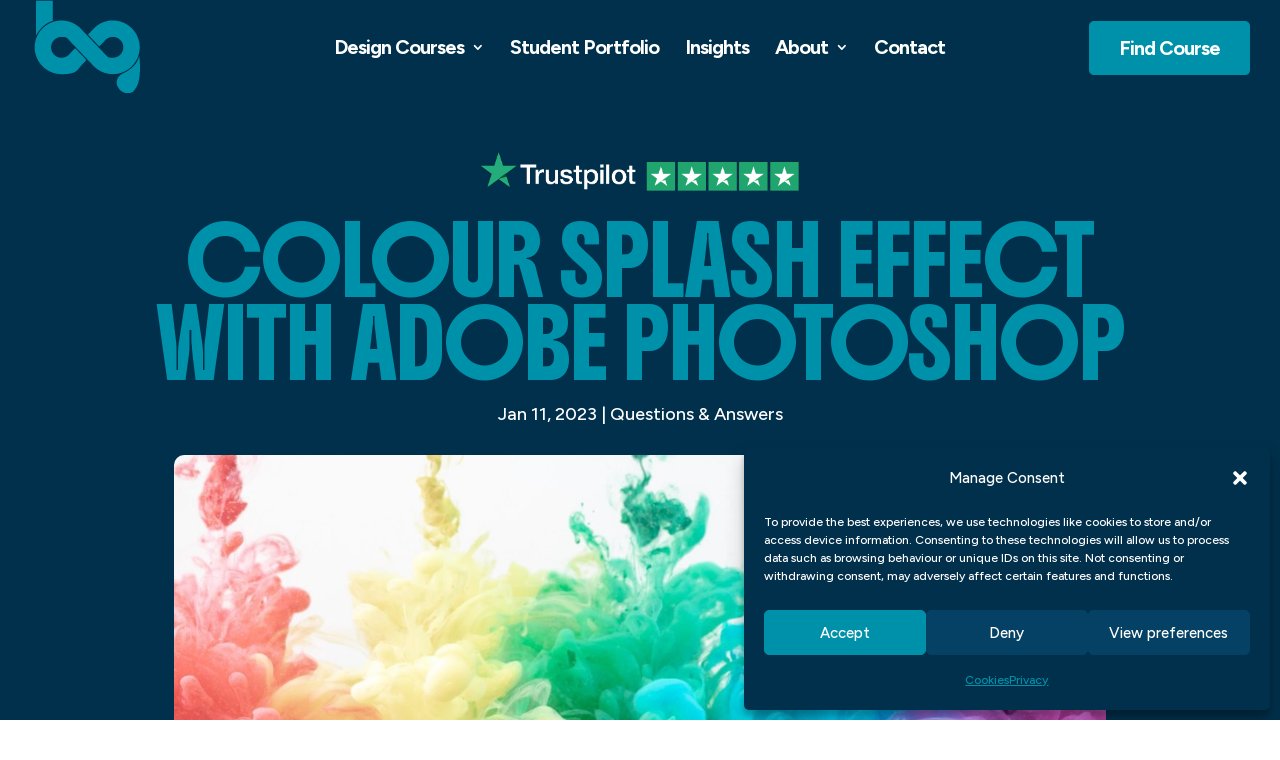

--- FILE ---
content_type: text/html
request_url: https://blueskygraphics.co.uk/colour-splash-effect-with-adobe-photoshop/
body_size: 30272
content:
<!DOCTYPE html>
<html lang="en-GB">
<head>
<meta charset="UTF-8" />
<meta http-equiv="X-UA-Compatible" content="IE=edge">
<link rel="pingback" href="https://blueskygraphics.co.uk/xmlrpc.php" />
<script type="text/javascript">
document.documentElement.className = 'js';
</script>
<meta name='robots' content='index, follow, max-image-preview:large, max-snippet:-1, max-video-preview:-1' />
<!-- This site is optimized with the Yoast SEO plugin v26.0 - https://yoast.com/wordpress/plugins/seo/ -->
<title>Colour Splash Effect with Adobe Photoshop - Blue Sky Graphics</title>
<link rel="canonical" href="https://blueskygraphics.co.uk/colour-splash-effect-with-adobe-photoshop/" />
<meta property="og:locale" content="en_GB" />
<meta property="og:type" content="article" />
<meta property="og:title" content="Colour Splash Effect with Adobe Photoshop - Blue Sky Graphics" />
<meta property="og:description" content="Colour Splash Effect with Adobe Photoshop Colour splash effect is a popular form of art used in photography and graphic design. By using Adobe Photoshop, this effect can be created quickly and easily, taking your images to the next level. With Adobe Photoshop, users can apply a colour splash effect to any photograph or graphic [&hellip;]" />
<meta property="og:url" content="https://blueskygraphics.co.uk/colour-splash-effect-with-adobe-photoshop/" />
<meta property="og:site_name" content="Blue Sky Graphics" />
<meta property="article:published_time" content="2023-01-11T12:42:06+00:00" />
<meta property="og:image" content="https://blueskygraphics.co.uk/wp-content/uploads/2025/10/Colour-Splash-Effect-with-Adobe-Photoshop-scaled-1.jpg" />
<meta property="og:image:width" content="2560" />
<meta property="og:image:height" content="1707" />
<meta property="og:image:type" content="image/jpeg" />
<meta name="author" content="BSG" />
<meta name="twitter:card" content="summary_large_image" />
<meta name="twitter:label1" content="Written by" />
<meta name="twitter:data1" content="BSG" />
<meta name="twitter:label2" content="Estimated reading time" />
<meta name="twitter:data2" content="15 minutes" />
<script type="application/ld+json" class="yoast-schema-graph">{"@context":"https://schema.org","@graph":[{"@type":"WebPage","@id":"https://blueskygraphics.co.uk/colour-splash-effect-with-adobe-photoshop/","url":"https://blueskygraphics.co.uk/colour-splash-effect-with-adobe-photoshop/","name":"Colour Splash Effect with Adobe Photoshop - Blue Sky Graphics","isPartOf":{"@id":"https://blueskygraphics.co.uk/#website"},"primaryImageOfPage":{"@id":"https://blueskygraphics.co.uk/colour-splash-effect-with-adobe-photoshop/#primaryimage"},"image":{"@id":"https://blueskygraphics.co.uk/colour-splash-effect-with-adobe-photoshop/#primaryimage"},"thumbnailUrl":"https://blueskygraphics.co.uk/wp-content/uploads/2025/10/Colour-Splash-Effect-with-Adobe-Photoshop-scaled-1.jpg","datePublished":"2023-01-11T12:42:06+00:00","author":{"@id":"https://blueskygraphics.co.uk/#/schema/person/d6e275865ec560e9b2c37b253f0f2c98"},"breadcrumb":{"@id":"https://blueskygraphics.co.uk/colour-splash-effect-with-adobe-photoshop/#breadcrumb"},"inLanguage":"en-GB","potentialAction":[{"@type":"ReadAction","target":["https://blueskygraphics.co.uk/colour-splash-effect-with-adobe-photoshop/"]}]},{"@type":"ImageObject","inLanguage":"en-GB","@id":"https://blueskygraphics.co.uk/colour-splash-effect-with-adobe-photoshop/#primaryimage","url":"https://blueskygraphics.co.uk/wp-content/uploads/2025/10/Colour-Splash-Effect-with-Adobe-Photoshop-scaled-1.jpg","contentUrl":"https://blueskygraphics.co.uk/wp-content/uploads/2025/10/Colour-Splash-Effect-with-Adobe-Photoshop-scaled-1.jpg","width":2560,"height":1707},{"@type":"BreadcrumbList","@id":"https://blueskygraphics.co.uk/colour-splash-effect-with-adobe-photoshop/#breadcrumb","itemListElement":[{"@type":"ListItem","position":1,"name":"Home","item":"https://blueskygraphics.co.uk/"},{"@type":"ListItem","position":2,"name":"Insights","item":"https://blueskygraphics.co.uk/insights/"},{"@type":"ListItem","position":3,"name":"Colour Splash Effect with Adobe Photoshop"}]},{"@type":"WebSite","@id":"https://blueskygraphics.co.uk/#website","url":"https://blueskygraphics.co.uk/","name":"Blue Sky Graphics","description":"","potentialAction":[{"@type":"SearchAction","target":{"@type":"EntryPoint","urlTemplate":"https://blueskygraphics.co.uk/?s={search_term_string}"},"query-input":{"@type":"PropertyValueSpecification","valueRequired":true,"valueName":"search_term_string"}}],"inLanguage":"en-GB"},{"@type":"Person","@id":"https://blueskygraphics.co.uk/#/schema/person/d6e275865ec560e9b2c37b253f0f2c98","name":"BSG","url":"https://blueskygraphics.co.uk/author/bsg/"}]}</script>
<!-- / Yoast SEO plugin. -->
<link rel='dns-prefetch' href='//fonts.googleapis.com' />
<link rel="alternate" type="application/rss+xml" title="Blue Sky Graphics &raquo; Feed" href="https://blueskygraphics.co.uk/feed/" />
<link rel="alternate" type="application/rss+xml" title="Blue Sky Graphics &raquo; Comments Feed" href="https://blueskygraphics.co.uk/comments/feed/" />
<link rel="alternate" type="application/rss+xml" title="Blue Sky Graphics &raquo; Colour Splash Effect with Adobe Photoshop Comments Feed" href="https://blueskygraphics.co.uk/colour-splash-effect-with-adobe-photoshop/feed/" />
<meta content="Divi Child Theme v.1.0.1" name="generator"/><!-- <link rel='stylesheet' id='wp-block-library-css' href='https://blueskygraphics.co.uk/wp-includes/css/dist/block-library/style.min.css?ver=6.8.3' type='text/css' media='all' /> -->
<link rel="stylesheet" type="text/css" href="//blueskygraphics.co.uk/wp-content/cache/wpfc-minified/14kx6bnk/20wqm.css" media="all"/>
<style id='wp-block-library-theme-inline-css' type='text/css'>
.wp-block-audio :where(figcaption){color:#555;font-size:13px;text-align:center}.is-dark-theme .wp-block-audio :where(figcaption){color:#ffffffa6}.wp-block-audio{margin:0 0 1em}.wp-block-code{border:1px solid #ccc;border-radius:4px;font-family:Menlo,Consolas,monaco,monospace;padding:.8em 1em}.wp-block-embed :where(figcaption){color:#555;font-size:13px;text-align:center}.is-dark-theme .wp-block-embed :where(figcaption){color:#ffffffa6}.wp-block-embed{margin:0 0 1em}.blocks-gallery-caption{color:#555;font-size:13px;text-align:center}.is-dark-theme .blocks-gallery-caption{color:#ffffffa6}:root :where(.wp-block-image figcaption){color:#555;font-size:13px;text-align:center}.is-dark-theme :root :where(.wp-block-image figcaption){color:#ffffffa6}.wp-block-image{margin:0 0 1em}.wp-block-pullquote{border-bottom:4px solid;border-top:4px solid;color:currentColor;margin-bottom:1.75em}.wp-block-pullquote cite,.wp-block-pullquote footer,.wp-block-pullquote__citation{color:currentColor;font-size:.8125em;font-style:normal;text-transform:uppercase}.wp-block-quote{border-left:.25em solid;margin:0 0 1.75em;padding-left:1em}.wp-block-quote cite,.wp-block-quote footer{color:currentColor;font-size:.8125em;font-style:normal;position:relative}.wp-block-quote:where(.has-text-align-right){border-left:none;border-right:.25em solid;padding-left:0;padding-right:1em}.wp-block-quote:where(.has-text-align-center){border:none;padding-left:0}.wp-block-quote.is-large,.wp-block-quote.is-style-large,.wp-block-quote:where(.is-style-plain){border:none}.wp-block-search .wp-block-search__label{font-weight:700}.wp-block-search__button{border:1px solid #ccc;padding:.375em .625em}:where(.wp-block-group.has-background){padding:1.25em 2.375em}.wp-block-separator.has-css-opacity{opacity:.4}.wp-block-separator{border:none;border-bottom:2px solid;margin-left:auto;margin-right:auto}.wp-block-separator.has-alpha-channel-opacity{opacity:1}.wp-block-separator:not(.is-style-wide):not(.is-style-dots){width:100px}.wp-block-separator.has-background:not(.is-style-dots){border-bottom:none;height:1px}.wp-block-separator.has-background:not(.is-style-wide):not(.is-style-dots){height:2px}.wp-block-table{margin:0 0 1em}.wp-block-table td,.wp-block-table th{word-break:normal}.wp-block-table :where(figcaption){color:#555;font-size:13px;text-align:center}.is-dark-theme .wp-block-table :where(figcaption){color:#ffffffa6}.wp-block-video :where(figcaption){color:#555;font-size:13px;text-align:center}.is-dark-theme .wp-block-video :where(figcaption){color:#ffffffa6}.wp-block-video{margin:0 0 1em}:root :where(.wp-block-template-part.has-background){margin-bottom:0;margin-top:0;padding:1.25em 2.375em}
</style>
<style id='safe-svg-svg-icon-style-inline-css' type='text/css'>
.safe-svg-cover{text-align:center}.safe-svg-cover .safe-svg-inside{display:inline-block;max-width:100%}.safe-svg-cover svg{fill:currentColor;height:100%;max-height:100%;max-width:100%;width:100%}
</style>
<style id='global-styles-inline-css' type='text/css'>
:root{--wp--preset--aspect-ratio--square: 1;--wp--preset--aspect-ratio--4-3: 4/3;--wp--preset--aspect-ratio--3-4: 3/4;--wp--preset--aspect-ratio--3-2: 3/2;--wp--preset--aspect-ratio--2-3: 2/3;--wp--preset--aspect-ratio--16-9: 16/9;--wp--preset--aspect-ratio--9-16: 9/16;--wp--preset--color--black: #000000;--wp--preset--color--cyan-bluish-gray: #abb8c3;--wp--preset--color--white: #ffffff;--wp--preset--color--pale-pink: #f78da7;--wp--preset--color--vivid-red: #cf2e2e;--wp--preset--color--luminous-vivid-orange: #ff6900;--wp--preset--color--luminous-vivid-amber: #fcb900;--wp--preset--color--light-green-cyan: #7bdcb5;--wp--preset--color--vivid-green-cyan: #00d084;--wp--preset--color--pale-cyan-blue: #8ed1fc;--wp--preset--color--vivid-cyan-blue: #0693e3;--wp--preset--color--vivid-purple: #9b51e0;--wp--preset--gradient--vivid-cyan-blue-to-vivid-purple: linear-gradient(135deg,rgba(6,147,227,1) 0%,rgb(155,81,224) 100%);--wp--preset--gradient--light-green-cyan-to-vivid-green-cyan: linear-gradient(135deg,rgb(122,220,180) 0%,rgb(0,208,130) 100%);--wp--preset--gradient--luminous-vivid-amber-to-luminous-vivid-orange: linear-gradient(135deg,rgba(252,185,0,1) 0%,rgba(255,105,0,1) 100%);--wp--preset--gradient--luminous-vivid-orange-to-vivid-red: linear-gradient(135deg,rgba(255,105,0,1) 0%,rgb(207,46,46) 100%);--wp--preset--gradient--very-light-gray-to-cyan-bluish-gray: linear-gradient(135deg,rgb(238,238,238) 0%,rgb(169,184,195) 100%);--wp--preset--gradient--cool-to-warm-spectrum: linear-gradient(135deg,rgb(74,234,220) 0%,rgb(151,120,209) 20%,rgb(207,42,186) 40%,rgb(238,44,130) 60%,rgb(251,105,98) 80%,rgb(254,248,76) 100%);--wp--preset--gradient--blush-light-purple: linear-gradient(135deg,rgb(255,206,236) 0%,rgb(152,150,240) 100%);--wp--preset--gradient--blush-bordeaux: linear-gradient(135deg,rgb(254,205,165) 0%,rgb(254,45,45) 50%,rgb(107,0,62) 100%);--wp--preset--gradient--luminous-dusk: linear-gradient(135deg,rgb(255,203,112) 0%,rgb(199,81,192) 50%,rgb(65,88,208) 100%);--wp--preset--gradient--pale-ocean: linear-gradient(135deg,rgb(255,245,203) 0%,rgb(182,227,212) 50%,rgb(51,167,181) 100%);--wp--preset--gradient--electric-grass: linear-gradient(135deg,rgb(202,248,128) 0%,rgb(113,206,126) 100%);--wp--preset--gradient--midnight: linear-gradient(135deg,rgb(2,3,129) 0%,rgb(40,116,252) 100%);--wp--preset--font-size--small: 13px;--wp--preset--font-size--medium: 20px;--wp--preset--font-size--large: 36px;--wp--preset--font-size--x-large: 42px;--wp--preset--spacing--20: 0.44rem;--wp--preset--spacing--30: 0.67rem;--wp--preset--spacing--40: 1rem;--wp--preset--spacing--50: 1.5rem;--wp--preset--spacing--60: 2.25rem;--wp--preset--spacing--70: 3.38rem;--wp--preset--spacing--80: 5.06rem;--wp--preset--shadow--natural: 6px 6px 9px rgba(0, 0, 0, 0.2);--wp--preset--shadow--deep: 12px 12px 50px rgba(0, 0, 0, 0.4);--wp--preset--shadow--sharp: 6px 6px 0px rgba(0, 0, 0, 0.2);--wp--preset--shadow--outlined: 6px 6px 0px -3px rgba(255, 255, 255, 1), 6px 6px rgba(0, 0, 0, 1);--wp--preset--shadow--crisp: 6px 6px 0px rgba(0, 0, 0, 1);}:root { --wp--style--global--content-size: 823px;--wp--style--global--wide-size: 1080px; }:where(body) { margin: 0; }.wp-site-blocks > .alignleft { float: left; margin-right: 2em; }.wp-site-blocks > .alignright { float: right; margin-left: 2em; }.wp-site-blocks > .aligncenter { justify-content: center; margin-left: auto; margin-right: auto; }:where(.is-layout-flex){gap: 0.5em;}:where(.is-layout-grid){gap: 0.5em;}.is-layout-flow > .alignleft{float: left;margin-inline-start: 0;margin-inline-end: 2em;}.is-layout-flow > .alignright{float: right;margin-inline-start: 2em;margin-inline-end: 0;}.is-layout-flow > .aligncenter{margin-left: auto !important;margin-right: auto !important;}.is-layout-constrained > .alignleft{float: left;margin-inline-start: 0;margin-inline-end: 2em;}.is-layout-constrained > .alignright{float: right;margin-inline-start: 2em;margin-inline-end: 0;}.is-layout-constrained > .aligncenter{margin-left: auto !important;margin-right: auto !important;}.is-layout-constrained > :where(:not(.alignleft):not(.alignright):not(.alignfull)){max-width: var(--wp--style--global--content-size);margin-left: auto !important;margin-right: auto !important;}.is-layout-constrained > .alignwide{max-width: var(--wp--style--global--wide-size);}body .is-layout-flex{display: flex;}.is-layout-flex{flex-wrap: wrap;align-items: center;}.is-layout-flex > :is(*, div){margin: 0;}body .is-layout-grid{display: grid;}.is-layout-grid > :is(*, div){margin: 0;}body{padding-top: 0px;padding-right: 0px;padding-bottom: 0px;padding-left: 0px;}:root :where(.wp-element-button, .wp-block-button__link){background-color: #32373c;border-width: 0;color: #fff;font-family: inherit;font-size: inherit;line-height: inherit;padding: calc(0.667em + 2px) calc(1.333em + 2px);text-decoration: none;}.has-black-color{color: var(--wp--preset--color--black) !important;}.has-cyan-bluish-gray-color{color: var(--wp--preset--color--cyan-bluish-gray) !important;}.has-white-color{color: var(--wp--preset--color--white) !important;}.has-pale-pink-color{color: var(--wp--preset--color--pale-pink) !important;}.has-vivid-red-color{color: var(--wp--preset--color--vivid-red) !important;}.has-luminous-vivid-orange-color{color: var(--wp--preset--color--luminous-vivid-orange) !important;}.has-luminous-vivid-amber-color{color: var(--wp--preset--color--luminous-vivid-amber) !important;}.has-light-green-cyan-color{color: var(--wp--preset--color--light-green-cyan) !important;}.has-vivid-green-cyan-color{color: var(--wp--preset--color--vivid-green-cyan) !important;}.has-pale-cyan-blue-color{color: var(--wp--preset--color--pale-cyan-blue) !important;}.has-vivid-cyan-blue-color{color: var(--wp--preset--color--vivid-cyan-blue) !important;}.has-vivid-purple-color{color: var(--wp--preset--color--vivid-purple) !important;}.has-black-background-color{background-color: var(--wp--preset--color--black) !important;}.has-cyan-bluish-gray-background-color{background-color: var(--wp--preset--color--cyan-bluish-gray) !important;}.has-white-background-color{background-color: var(--wp--preset--color--white) !important;}.has-pale-pink-background-color{background-color: var(--wp--preset--color--pale-pink) !important;}.has-vivid-red-background-color{background-color: var(--wp--preset--color--vivid-red) !important;}.has-luminous-vivid-orange-background-color{background-color: var(--wp--preset--color--luminous-vivid-orange) !important;}.has-luminous-vivid-amber-background-color{background-color: var(--wp--preset--color--luminous-vivid-amber) !important;}.has-light-green-cyan-background-color{background-color: var(--wp--preset--color--light-green-cyan) !important;}.has-vivid-green-cyan-background-color{background-color: var(--wp--preset--color--vivid-green-cyan) !important;}.has-pale-cyan-blue-background-color{background-color: var(--wp--preset--color--pale-cyan-blue) !important;}.has-vivid-cyan-blue-background-color{background-color: var(--wp--preset--color--vivid-cyan-blue) !important;}.has-vivid-purple-background-color{background-color: var(--wp--preset--color--vivid-purple) !important;}.has-black-border-color{border-color: var(--wp--preset--color--black) !important;}.has-cyan-bluish-gray-border-color{border-color: var(--wp--preset--color--cyan-bluish-gray) !important;}.has-white-border-color{border-color: var(--wp--preset--color--white) !important;}.has-pale-pink-border-color{border-color: var(--wp--preset--color--pale-pink) !important;}.has-vivid-red-border-color{border-color: var(--wp--preset--color--vivid-red) !important;}.has-luminous-vivid-orange-border-color{border-color: var(--wp--preset--color--luminous-vivid-orange) !important;}.has-luminous-vivid-amber-border-color{border-color: var(--wp--preset--color--luminous-vivid-amber) !important;}.has-light-green-cyan-border-color{border-color: var(--wp--preset--color--light-green-cyan) !important;}.has-vivid-green-cyan-border-color{border-color: var(--wp--preset--color--vivid-green-cyan) !important;}.has-pale-cyan-blue-border-color{border-color: var(--wp--preset--color--pale-cyan-blue) !important;}.has-vivid-cyan-blue-border-color{border-color: var(--wp--preset--color--vivid-cyan-blue) !important;}.has-vivid-purple-border-color{border-color: var(--wp--preset--color--vivid-purple) !important;}.has-vivid-cyan-blue-to-vivid-purple-gradient-background{background: var(--wp--preset--gradient--vivid-cyan-blue-to-vivid-purple) !important;}.has-light-green-cyan-to-vivid-green-cyan-gradient-background{background: var(--wp--preset--gradient--light-green-cyan-to-vivid-green-cyan) !important;}.has-luminous-vivid-amber-to-luminous-vivid-orange-gradient-background{background: var(--wp--preset--gradient--luminous-vivid-amber-to-luminous-vivid-orange) !important;}.has-luminous-vivid-orange-to-vivid-red-gradient-background{background: var(--wp--preset--gradient--luminous-vivid-orange-to-vivid-red) !important;}.has-very-light-gray-to-cyan-bluish-gray-gradient-background{background: var(--wp--preset--gradient--very-light-gray-to-cyan-bluish-gray) !important;}.has-cool-to-warm-spectrum-gradient-background{background: var(--wp--preset--gradient--cool-to-warm-spectrum) !important;}.has-blush-light-purple-gradient-background{background: var(--wp--preset--gradient--blush-light-purple) !important;}.has-blush-bordeaux-gradient-background{background: var(--wp--preset--gradient--blush-bordeaux) !important;}.has-luminous-dusk-gradient-background{background: var(--wp--preset--gradient--luminous-dusk) !important;}.has-pale-ocean-gradient-background{background: var(--wp--preset--gradient--pale-ocean) !important;}.has-electric-grass-gradient-background{background: var(--wp--preset--gradient--electric-grass) !important;}.has-midnight-gradient-background{background: var(--wp--preset--gradient--midnight) !important;}.has-small-font-size{font-size: var(--wp--preset--font-size--small) !important;}.has-medium-font-size{font-size: var(--wp--preset--font-size--medium) !important;}.has-large-font-size{font-size: var(--wp--preset--font-size--large) !important;}.has-x-large-font-size{font-size: var(--wp--preset--font-size--x-large) !important;}
:where(.wp-block-post-template.is-layout-flex){gap: 1.25em;}:where(.wp-block-post-template.is-layout-grid){gap: 1.25em;}
:where(.wp-block-columns.is-layout-flex){gap: 2em;}:where(.wp-block-columns.is-layout-grid){gap: 2em;}
:root :where(.wp-block-pullquote){font-size: 1.5em;line-height: 1.6;}
</style>
<!-- <link rel='stylesheet' id='dica-builder-styles-css' href='https://blueskygraphics.co.uk/wp-content/plugins/dg-divi-carousel/assets/css/dica-builder.css?ver=3.0.0' type='text/css' media='all' /> -->
<!-- <link rel='stylesheet' id='dica-lightbox-styles-css' href='https://blueskygraphics.co.uk/wp-content/plugins/dg-divi-carousel/styles/light-box-styles.css?ver=3.0.0' type='text/css' media='all' /> -->
<!-- <link rel='stylesheet' id='swipe-style-css' href='https://blueskygraphics.co.uk/wp-content/plugins/dg-divi-carousel/styles/swiper.min.css?ver=3.0.0' type='text/css' media='all' /> -->
<!-- <link rel='stylesheet' id='cmplz-general-css' href='https://blueskygraphics.co.uk/wp-content/plugins/complianz-gdpr/assets/css/cookieblocker.min.css?ver=1757687589' type='text/css' media='all' /> -->
<!-- <link rel='stylesheet' id='divi-carousel-styles-css' href='https://blueskygraphics.co.uk/wp-content/plugins/dg-divi-carousel/styles/style.min.css?ver=3.0.0' type='text/css' media='all' /> -->
<link rel="stylesheet" type="text/css" href="//blueskygraphics.co.uk/wp-content/cache/wpfc-minified/m02wagt6/20wqs.css" media="all"/>
<link rel='stylesheet' id='et-builder-googlefonts-cached-css' href='https://fonts.googleapis.com/css?family=Ranchers:regular|Figtree:300,regular,500,600,700,800,900&#038;subset=latin,latin-ext&#038;display=swap' type='text/css' media='all' />
<!-- <link rel='stylesheet' id='divi-style-parent-css' href='https://blueskygraphics.co.uk/wp-content/themes/Divi/style-static.min.css?ver=4.27.4' type='text/css' media='all' /> -->
<!-- <link rel='stylesheet' id='child-style-css' href='https://blueskygraphics.co.uk/wp-content/themes/Divi-Child/style.css?ver=1.0.1' type='text/css' media='all' /> -->
<link rel="stylesheet" type="text/css" href="//blueskygraphics.co.uk/wp-content/cache/wpfc-minified/9haqnkuo/20wqs.css" media="all"/>
<script src='//blueskygraphics.co.uk/wp-content/cache/wpfc-minified/7biu9q0q/20wqm.js' type="text/javascript"></script>
<!-- <script type="text/javascript" src="https://blueskygraphics.co.uk/wp-includes/js/jquery/jquery.min.js?ver=3.7.1" id="jquery-core-js"></script> -->
<!-- <script type="text/javascript" src="https://blueskygraphics.co.uk/wp-includes/js/jquery/jquery-migrate.min.js?ver=3.4.1" id="jquery-migrate-js"></script> -->
<link rel="https://api.w.org/" href="https://blueskygraphics.co.uk/wp-json/" /><link rel="alternate" title="JSON" type="application/json" href="https://blueskygraphics.co.uk/wp-json/wp/v2/posts/146087" /><link rel="EditURI" type="application/rsd+xml" title="RSD" href="https://blueskygraphics.co.uk/xmlrpc.php?rsd" />
<meta name="generator" content="WordPress 6.8.3" />
<link rel='shortlink' href='https://blueskygraphics.co.uk/?p=146087' />
<link rel="alternate" title="oEmbed (JSON)" type="application/json+oembed" href="https://blueskygraphics.co.uk/wp-json/oembed/1.0/embed?url=https%3A%2F%2Fblueskygraphics.co.uk%2Fcolour-splash-effect-with-adobe-photoshop%2F" />
<link rel="alternate" title="oEmbed (XML)" type="text/xml+oembed" href="https://blueskygraphics.co.uk/wp-json/oembed/1.0/embed?url=https%3A%2F%2Fblueskygraphics.co.uk%2Fcolour-splash-effect-with-adobe-photoshop%2F&#038;format=xml" />
<style>.cmplz-hidden {
display: none !important;
}</style><meta name="viewport" content="width=device-width, initial-scale=1.0, maximum-scale=2.0, user-scalable=1" /><!-- Google tag (gtag.js) -->
<script type="text/plain" data-service="google-analytics" data-category="statistics" async data-cmplz-src="https://www.googletagmanager.com/gtag/js?id=AW-11236493163"></script>
<script>
window.dataLayer = window.dataLayer || [];
function gtag(){dataLayer.push(arguments);}
gtag('js', new Date());
gtag('config', 'AW-11236493163');
</script>
<script>
jQuery(document).ready(function($) {
$("img").mouseenter(function() {
let $lwp_title = $(this).attr("title");
$(this).attr("lwp_title", $lwp_title);
$(this).attr("title", "");
}).mouseleave(function() {
let $lwp_title = $(this).attr("lwp_title");
$(this).attr("title", $lwp_title);
$(this).removeAttr("lwp_title");
});
});
</script>
<link rel="preconnect" href="https://fonts.googleapis.com">
<link rel="preconnect" href="https://fonts.gstatic.com" crossorigin>
<link href="https://fonts.googleapis.com/css2?family=Boldonse&amp;display=swap" rel="stylesheet">
<!-- TrustBox script -->
<script type="text/javascript" src="//widget.trustpilot.com/bootstrap/v5/tp.widget.bootstrap.min.js" async></script>
<!-- End TrustBox script --><link rel="icon" href="https://blueskygraphics.co.uk/wp-content/uploads/2025/03/cropped-bsg-favi-32x32.png" sizes="32x32" />
<link rel="icon" href="https://blueskygraphics.co.uk/wp-content/uploads/2025/03/cropped-bsg-favi-192x192.png" sizes="192x192" />
<link rel="apple-touch-icon" href="https://blueskygraphics.co.uk/wp-content/uploads/2025/03/cropped-bsg-favi-180x180.png" />
<meta name="msapplication-TileImage" content="https://blueskygraphics.co.uk/wp-content/uploads/2025/03/cropped-bsg-favi-270x270.png" />
<style id="et-divi-customizer-global-cached-inline-styles">body,.et_pb_column_1_2 .et_quote_content blockquote cite,.et_pb_column_1_2 .et_link_content a.et_link_main_url,.et_pb_column_1_3 .et_quote_content blockquote cite,.et_pb_column_3_8 .et_quote_content blockquote cite,.et_pb_column_1_4 .et_quote_content blockquote cite,.et_pb_blog_grid .et_quote_content blockquote cite,.et_pb_column_1_3 .et_link_content a.et_link_main_url,.et_pb_column_3_8 .et_link_content a.et_link_main_url,.et_pb_column_1_4 .et_link_content a.et_link_main_url,.et_pb_blog_grid .et_link_content a.et_link_main_url,body .et_pb_bg_layout_light .et_pb_post p,body .et_pb_bg_layout_dark .et_pb_post p{font-size:18px}.et_pb_slide_content,.et_pb_best_value{font-size:20px}body{color:#00304c}h1,h2,h3,h4,h5,h6{color:#0091aa}#et_search_icon:hover,.mobile_menu_bar:before,.mobile_menu_bar:after,.et_toggle_slide_menu:after,.et-social-icon a:hover,.et_pb_sum,.et_pb_pricing li a,.et_pb_pricing_table_button,.et_overlay:before,.entry-summary p.price ins,.et_pb_member_social_links a:hover,.et_pb_widget li a:hover,.et_pb_filterable_portfolio .et_pb_portfolio_filters li a.active,.et_pb_filterable_portfolio .et_pb_portofolio_pagination ul li a.active,.et_pb_gallery .et_pb_gallery_pagination ul li a.active,.wp-pagenavi span.current,.wp-pagenavi a:hover,.nav-single a,.tagged_as a,.posted_in a{color:#000000}.et_pb_contact_submit,.et_password_protected_form .et_submit_button,.et_pb_bg_layout_light .et_pb_newsletter_button,.comment-reply-link,.form-submit .et_pb_button,.et_pb_bg_layout_light .et_pb_promo_button,.et_pb_bg_layout_light .et_pb_more_button,.et_pb_contact p input[type="checkbox"]:checked+label i:before,.et_pb_bg_layout_light.et_pb_module.et_pb_button{color:#000000}.footer-widget h4{color:#000000}.et-search-form,.nav li ul,.et_mobile_menu,.footer-widget li:before,.et_pb_pricing li:before,blockquote{border-color:#000000}.et_pb_counter_amount,.et_pb_featured_table .et_pb_pricing_heading,.et_quote_content,.et_link_content,.et_audio_content,.et_pb_post_slider.et_pb_bg_layout_dark,.et_slide_in_menu_container,.et_pb_contact p input[type="radio"]:checked+label i:before{background-color:#000000}.container,.et_pb_row,.et_pb_slider .et_pb_container,.et_pb_fullwidth_section .et_pb_title_container,.et_pb_fullwidth_section .et_pb_title_featured_container,.et_pb_fullwidth_header:not(.et_pb_fullscreen) .et_pb_fullwidth_header_container{max-width:1380px}.et_boxed_layout #page-container,.et_boxed_layout.et_non_fixed_nav.et_transparent_nav #page-container #top-header,.et_boxed_layout.et_non_fixed_nav.et_transparent_nav #page-container #main-header,.et_fixed_nav.et_boxed_layout #page-container #top-header,.et_fixed_nav.et_boxed_layout #page-container #main-header,.et_boxed_layout #page-container .container,.et_boxed_layout #page-container .et_pb_row{max-width:1540px}a{color:#0091aa}#main-header,#main-header .nav li ul,.et-search-form,#main-header .et_mobile_menu{background-color:rgba(255,255,255,0)}#main-header .nav li ul{background-color:rgba(0,48,76,0.72)}.nav li ul{border-color:rgba(255,255,255,0)}.et_secondary_nav_enabled #page-container #top-header{background-color:#000000!important}#et-secondary-nav li ul{background-color:#000000}.et_header_style_centered .mobile_nav .select_page,.et_header_style_split .mobile_nav .select_page,.et_nav_text_color_light #top-menu>li>a,.et_nav_text_color_dark #top-menu>li>a,#top-menu a,.et_mobile_menu li a,.et_nav_text_color_light .et_mobile_menu li a,.et_nav_text_color_dark .et_mobile_menu li a,#et_search_icon:before,.et_search_form_container input,span.et_close_search_field:after,#et-top-navigation .et-cart-info{color:#ffffff}.et_search_form_container input::-moz-placeholder{color:#ffffff}.et_search_form_container input::-webkit-input-placeholder{color:#ffffff}.et_search_form_container input:-ms-input-placeholder{color:#ffffff}#top-menu li a{font-size:20px}body.et_vertical_nav .container.et_search_form_container .et-search-form input{font-size:20px!important}#top-menu li a,.et_search_form_container input{font-weight:bold;font-style:normal;text-transform:none;text-decoration:none;letter-spacing:-1px}.et_search_form_container input::-moz-placeholder{font-weight:bold;font-style:normal;text-transform:none;text-decoration:none;letter-spacing:-1px}.et_search_form_container input::-webkit-input-placeholder{font-weight:bold;font-style:normal;text-transform:none;text-decoration:none;letter-spacing:-1px}.et_search_form_container input:-ms-input-placeholder{font-weight:bold;font-style:normal;text-transform:none;text-decoration:none;letter-spacing:-1px}#top-menu li.current-menu-ancestor>a,#top-menu li.current-menu-item>a,#top-menu li.current_page_item>a{color:#0091aa}#main-footer{background-color:#0091aa}#main-footer .footer-widget h4,#main-footer .widget_block h1,#main-footer .widget_block h2,#main-footer .widget_block h3,#main-footer .widget_block h4,#main-footer .widget_block h5,#main-footer .widget_block h6{color:#ffffff}.footer-widget li:before{border-color:#000000}#main-footer .footer-widget h4,#main-footer .widget_block h1,#main-footer .widget_block h2,#main-footer .widget_block h3,#main-footer .widget_block h4,#main-footer .widget_block h5,#main-footer .widget_block h6{font-weight:normal;font-style:normal;text-transform:uppercase;text-decoration:none}#footer-widgets .footer-widget li:before{top:12.3px}#footer-bottom{background-color:#00304c}#footer-info,#footer-info a{color:#ffffff}#footer-info{font-size:12px}#footer-bottom .et-social-icon a{font-size:19px}#footer-bottom .et-social-icon a{color:#0091aa}#main-header{box-shadow:none}.et-fixed-header#main-header{box-shadow:none!important}@media only screen and (min-width:981px){#main-footer .footer-widget h4,#main-footer .widget_block h1,#main-footer .widget_block h2,#main-footer .widget_block h3,#main-footer .widget_block h4,#main-footer .widget_block h5,#main-footer .widget_block h6{font-size:14px}.et_header_style_left #et-top-navigation,.et_header_style_split #et-top-navigation{padding:40px 0 0 0}.et_header_style_left #et-top-navigation nav>ul>li>a,.et_header_style_split #et-top-navigation nav>ul>li>a{padding-bottom:40px}.et_header_style_split .centered-inline-logo-wrap{width:80px;margin:-80px 0}.et_header_style_split .centered-inline-logo-wrap #logo{max-height:80px}.et_pb_svg_logo.et_header_style_split .centered-inline-logo-wrap #logo{height:80px}.et_header_style_centered #top-menu>li>a{padding-bottom:14px}.et_header_style_slide #et-top-navigation,.et_header_style_fullscreen #et-top-navigation{padding:31px 0 31px 0!important}.et_header_style_centered #main-header .logo_container{height:80px}#logo{max-height:100%}.et_pb_svg_logo #logo{height:100%}.et_header_style_left .et-fixed-header #et-top-navigation,.et_header_style_split .et-fixed-header #et-top-navigation{padding:36px 0 0 0}.et_header_style_left .et-fixed-header #et-top-navigation nav>ul>li>a,.et_header_style_split .et-fixed-header #et-top-navigation nav>ul>li>a{padding-bottom:36px}.et_header_style_centered header#main-header.et-fixed-header .logo_container{height:71px}.et_header_style_split #main-header.et-fixed-header .centered-inline-logo-wrap{width:71px;margin:-71px 0}.et_header_style_split .et-fixed-header .centered-inline-logo-wrap #logo{max-height:71px}.et_pb_svg_logo.et_header_style_split .et-fixed-header .centered-inline-logo-wrap #logo{height:71px}.et_header_style_slide .et-fixed-header #et-top-navigation,.et_header_style_fullscreen .et-fixed-header #et-top-navigation{padding:27px 0 27px 0!important}.et_fixed_nav #page-container .et-fixed-header#top-header{background-color:#000000!important}.et_fixed_nav #page-container .et-fixed-header#top-header #et-secondary-nav li ul{background-color:#000000}.et-fixed-header#main-header,.et-fixed-header#main-header .nav li ul,.et-fixed-header .et-search-form{background-color:rgba(0,48,76,0.73)}.et-fixed-header #top-menu a,.et-fixed-header #et_search_icon:before,.et-fixed-header #et_top_search .et-search-form input,.et-fixed-header .et_search_form_container input,.et-fixed-header .et_close_search_field:after,.et-fixed-header #et-top-navigation .et-cart-info{color:#ffffff!important}.et-fixed-header .et_search_form_container input::-moz-placeholder{color:#ffffff!important}.et-fixed-header .et_search_form_container input::-webkit-input-placeholder{color:#ffffff!important}.et-fixed-header .et_search_form_container input:-ms-input-placeholder{color:#ffffff!important}.et-fixed-header #top-menu li.current-menu-ancestor>a,.et-fixed-header #top-menu li.current-menu-item>a,.et-fixed-header #top-menu li.current_page_item>a{color:#0091aa!important}}@media only screen and (min-width:1725px){.et_pb_row{padding:34px 0}.et_pb_section{padding:69px 0}.single.et_pb_pagebuilder_layout.et_full_width_page .et_post_meta_wrapper{padding-top:103px}.et_pb_fullwidth_section{padding:0}}h1,h1.et_pb_contact_main_title,.et_pb_title_container h1{font-weight:400}h2,.product .related h2,.et_pb_column_1_2 .et_quote_content blockquote p{font-weight:400}h3{font-weight:400}h4,.et_pb_circle_counter h3,.et_pb_number_counter h3,.et_pb_column_1_3 .et_pb_post h2,.et_pb_column_1_4 .et_pb_post h2,.et_pb_blog_grid h2,.et_pb_column_1_3 .et_quote_content blockquote p,.et_pb_column_3_8 .et_quote_content blockquote p,.et_pb_column_1_4 .et_quote_content blockquote p,.et_pb_blog_grid .et_quote_content blockquote p,.et_pb_column_1_3 .et_link_content h2,.et_pb_column_3_8 .et_link_content h2,.et_pb_column_1_4 .et_link_content h2,.et_pb_blog_grid .et_link_content h2,.et_pb_column_1_3 .et_audio_content h2,.et_pb_column_3_8 .et_audio_content h2,.et_pb_column_1_4 .et_audio_content h2,.et_pb_blog_grid .et_audio_content h2,.et_pb_column_3_8 .et_pb_audio_module_content h2,.et_pb_column_1_3 .et_pb_audio_module_content h2,.et_pb_gallery_grid .et_pb_gallery_item h3,.et_pb_portfolio_grid .et_pb_portfolio_item h2,.et_pb_filterable_portfolio_grid .et_pb_portfolio_item h2{font-weight:400}h5{font-weight:400}h6{font-weight:400}.et_pb_slide_description .et_pb_slide_title{font-weight:400}.et_pb_gallery_grid .et_pb_gallery_item h3,.et_pb_portfolio_grid .et_pb_portfolio_item h2,.et_pb_filterable_portfolio_grid .et_pb_portfolio_item h2,.et_pb_column_1_4 .et_pb_audio_module_content h2{font-weight:400}	h1,h2,h3,h4,h5,h6{font-family:'Ranchers',display}body,input,textarea,select{font-family:'Figtree',Helvetica,Arial,Lucida,sans-serif}#main-header,#et-top-navigation{font-family:'Figtree',Helvetica,Arial,Lucida,sans-serif}#main-footer .et-social-twitter a.icon:before{content:"\e0a3"}a.et_pb_button:hover{transform:scale(0.95)}.et-fixed-header li#menu-item-123476.current-menu-item a{color:white!important}div#gform_wrapper_1 .gform_heading{display:none}div#gform_wrapper_1 input,div#gform_wrapper_1 textarea{border-radius:5px;border:0}div#gform_wrapper_1 label{color:white}input#gform_submit_button_1{color:white;background:#00304C;padding:10px 25px;font-size:18px;font-weight:bold}.course-cards-container{display:grid;grid-template-columns:repeat(auto-fill,minmax(400px,1fr));gap:20px;padding:20px}.course-card{border-radius:20px;overflow:hidden;background-size:cover;background-position:center;color:white;height:500px;display:flex;align-items:flex-end;position:relative;padding:20px}.course-content{z-index:2}.course-content h2{text-transform:uppercase!important;font-size:28px!important;color:#FFFFFF!important;line-height:1.5em!important;margin:0 0 10px}.rating span{margin-right:5px}.course-content{width:100%}.rating span:nth-of-type(2){color:#FFA500}.meta{display:flex;justify-content:space-between;margin:10px 0;font-size:1.1rem}.more-info{color:#0091aa;font-weight:bold;text-decoration:none;font-size:1.1rem}.logo-row .et_pb_column{display:flex}.logo-row .et_pb_column img{height:60px;object-fit:contain}.logo-row .et_pb_image{text-align:center;display:flex;justify-content:center;width:100%}.tutor-carousel img{border-radius:10px;height:300px;object-fit:cover}.team-row img{width:150px;height:150px;object-fit:cover;border-radius:500px}.team-row .et_pb_image{text-align:center}p.gform_required_legend{display:none}div#gform_wrapper_2 input,div#gform_wrapper_2 select{height:50px;border:1px solid #ffffff99;;background:#ffffff7d;border-radius:5px;color:white}.upcoming-date-bottom h3{text-align:center;margin-bottom:10px;color:white;text-transform:uppercase}.upcoming-date-bottom h3 span{color:#0091AA}div#gform_wrapper_2 input::placeholder{color:white!important}div#gform_wrapper_2 textarea{height:150px;border:1px solid #ffffff99;;background:#ffffff7d;border-radius:5px;color:white}input#gform_submit_button_2{background:#0091AA!important;padding:0px 30px!important;border-radius:5px!important;border:0!important;font-weight:bold;font-size:18px;cursor:pointer}.accordion{background-color:transparent;font-family:"Boldonse",system-ui;font-weight:400;font-style:normal;text-transform:uppercase;color:white;font-weight:bold;font-size:22px;cursor:pointer;padding:18px;width:100%;text-align:left;border:none;outline:none;transition:0.4s;margin-bottom:10px;border-radius:10px;letter-spacing:0px;border:solid 1px #0091AA}.upcoming-wrap{position:absolute;top:30px;right:0}.upcoming-date{background:#00304B;text-align:center;padding:30px;border-radius:10px;border:solid 1px #0091aa94;transform:rotate(5deg)}.upcoming-date span{font-size:16px}.upcoming-date p{margin-bottom:10px}.active,.accordion:hover,button:focus{background-color:#0091AA}.panel{padding:0 18px;display:none;overflow:hidden}.accordion:after{content:'\4c';font-family:etmodules;font-size:35px;color:#0091AA!important;float:right;margin-left:5px}.accordion:hover:after{color:white!important}.active:after{content:"\4b"!important;color:white!important}.what_you_learn-wrapper{margin-top:30px}.single_what_you_learn{display:flex;justify-content:space-between;margin-bottom:40px;align-items:center}.single_what_you_learn div{width:48%}.single_what_you_learn div h3{text-transform:uppercase}.single_what_you_learn:nth-of-type(even){flex-direction:row-reverse}.single_what_you_learn div:first-of-type{height:350px;border-radius:10px;background-size:cover!important;background-position:center!important}.mini-portfolio img,.mini-portfolio .et_pb_image_wrap{height:400px;object-fit:cover;width:100%!important}.mini-portfolio a{display:block;width:100%}div#block-4{width:100%}.testi-slider .et_pb_module.dica_divi_carouselitem:after{content:'\7b';font-family:etmodules;position:absolute;bottom:20px;right:20px;z-index:99999999;display:block;color:#0091AA;font-size:40px}#top-menu li.mega-menu>ul>li>a:first-child{border-bottom-color:#0091aa;margin-bottom:20px}.footer-widget h4{margin-bottom:30px}p.post-meta{position:absolute;left:10px;top:10px;background:#0091AA;padding:5px 15px 5px 15px!important;border-radius:5px}p.post-meta span{color:white}div#block-3{width:100%}.details-wrap{font-size:18px}.et-fixed-header{backdrop-filter:blur(15px)}.single_what_you_learn h3{line-height:1.4em}.custom-bullets ul,.single_what_you_learn ul,.panel ul{list-style:none;padding-left:0;margin-top:10px}.custom-bullets ul li,.single_what_you_learn ul li,.panel ul li{position:relative;padding-left:30px}.custom-bullets ul li:before,.single_what_you_learn ul li:before,.panel ul li:before{content:'\5a';font-family:Etmodules;position:absolute;left:0;color:#0091aa}li#menu-item-123476 a{background:#0091AA;padding:20px 30px!important;top:50%!important;transform:translatey(-35%);border-radius:5px!important}h1,h2,h3,h4,h5{font-family:"Boldonse",system-ui;font-weight:400;font-style:normal}.top-services ul{list-style:none;padding-left:0;display:flex}.top-services ul{max-width:880px}.top-services ul li:after{content:'';height:15px;width:15px;background:#0091AA;position:absolute;border-radius:20px;top:50%;transform:translatey(-50%);right:-30px}.top-services ul li:last-of-type:after{content:none}.top-services ul li{position:relative}.top-services ul li{margin-right:50px}.about-us-img img{height:250px;width:250px;object-fit:cover;border-radius:500px}span.image-cut{background:url(https://blueskygraphics.co.uk/wp-content/uploads/2025/03/top-img-bsg-1.png);-webkit-background-clip:text;-webkit-text-fill-color:transparent;background-size:cover;background-position:center}div#et-top-navigation{width:100%;padding-left:0px!important;display:flex;justify-content:center}li#menu-item-123476{position:absolute;right:30px}li#menu-item-123468{padding-right:0!important}.test-slider .dica_divi_carouselitem::before{content:'\7b';font-family:etmodules;color:#FCB040;font-size:40px;position:absolute;top:20px;left:20px;display:block;z-index:9999}.test-slider .dica_divi_carouselitem{position:relative;box-shadow:-5px -5px 10px #f7f7f7}.test-slider .dica-item-content{margin-top:30px}.test-slider .swiper-container.swiper-container-initialized.swiper-container-horizontal{padding:20px}a.foot-email,a.foot-phone,.foot-address{position:relative;padding-left:30px}a.foot-email:before,a.foot-phone:before,.foot-address:before{font-family:etmodules;position:absolute;left:0;color:#00304c}.foot-email:before{content:'\e010'}.foot-phone:before{content:'\e090'}.foot-address:before{content:'\e01d'}.foot-cols{display:flex}.foot-cols div{width:50%}@media only screen and (max-width:980px){.flip{display:-webkit-flex;-webkit-flex-direction:column-reverse;display:flex;flex-direction:column-reverse!important}.flip-rev{display:-webkit-flex;-webkit-flex-direction:column;display:flex;flex-direction:column!important}}#top-menu-nav #top-menu a:hover,#mobile_menu_slide a:hover{color:white!important;opacity:1!important}.et_fullwidth_nav #top-menu li.mega-menu>ul{max-width:980px;left:50%!important;border-radius:10px;right:unset!important;transform:translatex(-50%);backdrop-filter:blur(15px)}#top-menu li.mega-menu li ul{background:none!important;background-color:transparent!important}.et-fixed-header li.mega-menu>ul{backdrop-filter:blur(15px)}li#menu-item-123475{margin-top:40px!important}li#menu-item-123475 a{color:#0091AA!important}#top-menu-nav #top-menu .sub-menu a:hover{color:#0091AA!important}.details-wrap{display:flex;justify-content:space-between;margin-bottom:15px;margin-top:10px}.star-rating span{color:orange}.mce-panel .mce-stack-layout-item.mce-first{position:sticky!important;top:-60px}@media only screen and (max-width:1280px){#main-content h2{font-size:30px}.upcoming-wrap{top:0}#main-content article:not(#post-123415) .et_pb_blurb_position_left .et_pb_blurb_content{display:flex;flex-direction:column}#main-content article:not(#post-123415) .et_pb_blurb_position_left .et_pb_blurb_content .et_pb_blurb_container{padding-left:0}#main-content article:not(#post-123415) .et_pb_blurb_position_left .et_pb_blurb_content .et_pb_blurb_container h4{font-size:16px}}@media only screen and (max-width:980px){#main-header .mobile_menu_bar:before{background-color:#0091AA;color:#fff;border-radius:4px;font-size:40px}#main-header #mobile_menu{background:#00304c;border:none;border:solid 2px #0091AA!important;border-radius:10px}li#menu-item-123476{position:relative;right:0;display:block;width:fit-content;margin:0 auto;margin-top:40px}li#menu-item-123476 a{transform:none}.upcoming-wrap{position:relative}.upcoming-date{transform:none}.single_what_you_learn{flex-direction:column;gap:32px}.single_what_you_learn div{width:100%}.single_what_you_learn:nth-of-type(even){flex-direction:column}.flex-col .et_pb_row{flex-direction:column}.flex-col{flex-direction:column}.flex-col-reverse{flex-direction:column-reverse}.team-row span.et_pb_image_wrap img{height:200px;width:200px}#main-content .et_pb_blurb_content{max-width:100%}li#menu-item-123475{margin-top:0!important}}@media only screen and (max-width:767px){.home .et_pb_section_0 .et_pb_image_0{margin-left:0;margin-top:30px}.top-services ul{flex-direction:column;gap:16px}.top-services ul li:after{right:auto;left:0}.top-services ul li{margin-right:0;padding-left:30px}.top-services ul li:last-of-type:after{content:''}.foot-cols{flex-direction:column}.foot-cols div{width:100%}#main-content h3{line-height:180%}#main-content .pricing-row h3{font-size:30px}#main-content .pricing-row h4{font-size:20px}.single-post #main-content h2{line-height:185%;font-size:18px}.single-post #main-content h1{line-height:185%;font-size:26px}#main-content .entry-title{font-size:18px!important;line-height:170%!important}#main-content h2{font-size:26px}}select#input_2_9{color:white;background-color:#333}select#input_2_9 option{color:black!important;background-color:white}select#input_2_9 option:checked{background-color:#0078d4;color:white}/** * * * * * * * * * * * /</style></head>
<body data-rsssl=1 data-cmplz=1 class="wp-singular post-template-default single single-post postid-146087 single-format-standard wp-theme-Divi wp-child-theme-Divi-Child et-tb-has-template et-tb-has-body et_pb_button_helper_class et_transparent_nav et_fullwidth_nav et_fixed_nav et_show_nav et_primary_nav_dropdown_animation_fade et_secondary_nav_dropdown_animation_fade et_header_style_left et_pb_svg_logo et_pb_footer_columns3 et_cover_background et_pb_gutter linux et_pb_gutters3 et_divi_theme et-db">
<div id="page-container">
<header id="main-header" data-height-onload="80">
<div class="container clearfix et_menu_container">
<div class="logo_container">
<span class="logo_helper"></span>
<a href="https://blueskygraphics.co.uk/">
<img src="https://blueskygraphics.co.uk/wp-content/uploads/2025/03/bsg-logo.svg" width="500" height="439" alt="Blue Sky Graphics" id="logo" data-height-percentage="100" />
</a>
</div>
<div id="et-top-navigation" data-height="80" data-fixed-height="71">
<nav id="top-menu-nav">
<ul id="top-menu" class="nav"><li id="menu-item-123469" class="mega-menu menu-item menu-item-type-post_type menu-item-object-page menu-item-has-children menu-item-123469"><a href="https://blueskygraphics.co.uk/design-courses/">Design Courses</a>
<ul class="sub-menu">
<li id="menu-item-123473" class="menu-item menu-item-type-custom menu-item-object-custom menu-item-has-children menu-item-123473"><a href="#?">Short Courses</a>
<ul class="sub-menu">
<li id="menu-item-123461" class="menu-item menu-item-type-post_type menu-item-object-course menu-item-123461"><a href="https://blueskygraphics.co.uk/course/adobe-illustrator-course/">Adobe Illustrator + Ai</a></li>
<li id="menu-item-123462" class="menu-item menu-item-type-post_type menu-item-object-course menu-item-123462"><a href="https://blueskygraphics.co.uk/course/adobe-photoshop-course/">Adobe Photoshop + Ai</a></li>
<li id="menu-item-124065" class="menu-item menu-item-type-post_type menu-item-object-course menu-item-124065"><a href="https://blueskygraphics.co.uk/course/figma-course/">Figma</a></li>
<li id="menu-item-123475" class="menu-item menu-item-type-custom menu-item-object-custom menu-item-123475"><a href="/contact/">Not sure? Get in touch</a></li>
</ul>
</li>
<li id="menu-item-123474" class="menu-item menu-item-type-custom menu-item-object-custom menu-item-has-children menu-item-123474"><a href="#?">Full Courses</a>
<ul class="sub-menu">
<li id="menu-item-123463" class="menu-item menu-item-type-post_type menu-item-object-course menu-item-123463"><a href="https://blueskygraphics.co.uk/course/digital-illustration-course/">Digital Illustration + Ai</a></li>
<li id="menu-item-123464" class="menu-item menu-item-type-post_type menu-item-object-course menu-item-123464"><a href="https://blueskygraphics.co.uk/course/graphic-design/">Graphic Design + Ai</a></li>
<li id="menu-item-123465" class="menu-item menu-item-type-post_type menu-item-object-course menu-item-123465"><a href="https://blueskygraphics.co.uk/course/motion-graphics-course/">Motion Graphics</a></li>
<li id="menu-item-123466" class="menu-item menu-item-type-post_type menu-item-object-course menu-item-123466"><a href="https://blueskygraphics.co.uk/course/web-design-and-ux-ui-course/">Web Design and UX-UI</a></li>
</ul>
</li>
</ul>
</li>
<li id="menu-item-123470" class="menu-item menu-item-type-post_type menu-item-object-page menu-item-123470"><a href="https://blueskygraphics.co.uk/student-portfolio/">Student Portfolio</a></li>
<li id="menu-item-123477" class="menu-item menu-item-type-post_type menu-item-object-page current_page_parent menu-item-123477"><a href="https://blueskygraphics.co.uk/insights/">Insights</a></li>
<li id="menu-item-123854" class="menu-item menu-item-type-custom menu-item-object-custom menu-item-has-children menu-item-123854"><a href="#?">About</a>
<ul class="sub-menu">
<li id="menu-item-123467" class="menu-item menu-item-type-post_type menu-item-object-page menu-item-123467"><a href="https://blueskygraphics.co.uk/about/">About Us</a></li>
<li id="menu-item-123853" class="menu-item menu-item-type-post_type menu-item-object-page menu-item-123853"><a href="https://blueskygraphics.co.uk/faq/">FAQ</a></li>
</ul>
</li>
<li id="menu-item-123468" class="menu-item menu-item-type-post_type menu-item-object-page menu-item-123468"><a href="https://blueskygraphics.co.uk/contact/">Contact</a></li>
<li id="menu-item-123476" class="menu-item menu-item-type-custom menu-item-object-custom menu-item-123476"><a href="https://blueskygraphics.co.uk/design-courses/">Find Course</a></li>
</ul>						</nav>
<div id="et_mobile_nav_menu">
<div class="mobile_nav closed">
<span class="select_page">Select Page</span>
<span class="mobile_menu_bar mobile_menu_bar_toggle"></span>
</div>
</div>				</div> <!-- #et-top-navigation -->
</div> <!-- .container -->
</header> <!-- #main-header -->
<div id="et-main-area">
<div id="main-content">
<div id="et-boc" class="et-boc">
<div class="et-l et-l--body">
<div class="et_builder_inner_content et_pb_gutters3">
<div class="et_pb_section et_pb_section_0_tb_body et_pb_with_background et_section_regular" >
<div class="et_pb_row et_pb_row_0_tb_body">
<div class="et_pb_column et_pb_column_4_4 et_pb_column_0_tb_body  et_pb_css_mix_blend_mode_passthrough et-last-child">
<div class="et_pb_module et_pb_image et_pb_image_0_tb_body">
<span class="et_pb_image_wrap "><img decoding="async" width="500" height="64" src="https://blueskygraphics.co.uk/wp-content/uploads/2025/03/tp-white.png" alt="" title="tp-white" srcset="https://blueskygraphics.co.uk/wp-content/uploads/2025/03/tp-white.png 500w, https://blueskygraphics.co.uk/wp-content/uploads/2025/03/tp-white-480x61.png 480w" sizes="(min-width: 0px) and (max-width: 480px) 480px, (min-width: 481px) 500px, 100vw" class="wp-image-123533" /></span>
</div><div class="et_pb_module et_pb_text et_pb_text_0_tb_body  et_pb_text_align_left et_pb_bg_layout_light">
<div class="et_pb_text_inner"><h1>Colour Splash Effect with Adobe Photoshop</h1></div>
</div><div class="et_pb_module et_pb_post_title et_pb_post_title_0_tb_body et_pb_bg_layout_dark  et_pb_text_align_center"   >
<div class="et_pb_title_container">
<p class="et_pb_title_meta_container"><span class="published">Jan 11, 2023</span> | <a href="https://blueskygraphics.co.uk/category/questions-answers/" rel="category tag">Questions &amp; Answers</a></p>
</div>
</div>
</div>
</div><div class="et_pb_row et_pb_row_1_tb_body">
<div class="et_pb_column et_pb_column_4_4 et_pb_column_1_tb_body  et_pb_css_mix_blend_mode_passthrough et-last-child">
<div class="et_pb_module et_pb_image et_pb_image_1_tb_body">
<span class="et_pb_image_wrap "><img fetchpriority="high" decoding="async" width="2560" height="1707" src="https://blueskygraphics.co.uk/wp-content/uploads/2025/10/Colour-Splash-Effect-with-Adobe-Photoshop-scaled-1.jpg" alt="" title="Colour-Splash-Effect-with-Adobe-Photoshop-scaled" srcset="https://blueskygraphics.co.uk/wp-content/uploads/2025/10/Colour-Splash-Effect-with-Adobe-Photoshop-scaled-1.jpg 2560w, https://blueskygraphics.co.uk/wp-content/uploads/2025/10/Colour-Splash-Effect-with-Adobe-Photoshop-scaled-1-1280x854.jpg 1280w, https://blueskygraphics.co.uk/wp-content/uploads/2025/10/Colour-Splash-Effect-with-Adobe-Photoshop-scaled-1-980x653.jpg 980w, https://blueskygraphics.co.uk/wp-content/uploads/2025/10/Colour-Splash-Effect-with-Adobe-Photoshop-scaled-1-480x320.jpg 480w" sizes="(min-width: 0px) and (max-width: 480px) 480px, (min-width: 481px) and (max-width: 980px) 980px, (min-width: 981px) and (max-width: 1280px) 1280px, (min-width: 1281px) 2560px, 100vw" class="wp-image-146088" /></span>
</div><div class="et_pb_module et_pb_post_content et_pb_post_content_0_tb_body">
<h2><strong><b>Colour Splash Effect with Adobe Photoshop</b></strong></h2>
<p>Colour splash effect is a popular form of art used in photography and graphic design. By using Adobe Photoshop, this effect can be created quickly and easily, taking your images to the next level. With Adobe Photoshop, users can apply a colour splash effect to any photograph or graphic with just a few clicks of the mouse. This article will provide an overview of how to create this eye-catching visual effect with Adobe Photoshop. It will explain the various tools available for creating a colour splash as well as tips for getting the best results possible.</p>
<p><iframe data-placeholder-image="https://blueskygraphics.co.uk/wp-content/uploads/complianz/placeholders/youtubeM7kh22CDEzw-maxresdefault.webp" data-category="marketing" data-service="youtube" class="cmplz-placeholder-element cmplz-iframe cmplz-iframe-styles cmplz-video " data-cmplz-target="src" data-src-cmplz="https://www.youtube.com/embed/M7kh22CDEzw?feature=oembed" title="Colour Splash Effect - Adobe Photoshop" width="1080" height="810"  src="about:blank"   allow="accelerometer; autoplay; clipboard-write; encrypted-media; gyroscope; picture-in-picture; web-share" referrerpolicy="strict-origin-when-cross-origin" allowfullscreen></iframe></p>
<h2><strong><b>Introduction: What is colour splash? </b></strong></h2>
<p>Colour splash is a highly sought after effect used in photography and graphic design, which involves turning an image into black and white while leaving one or more distinct colour(s) untouched. This creates stunning visual contrast that can be used to draw the eye to important areas of the photo or make certain elements stand out. With Adobe Photoshop, achieving this effect is quick and easy.</p>
<p>Using Photoshop&#8217;s brush tool, users can select their desired colour(s) to keep while all other shades are monochromised with just a few clicks of the mouse. Furthermore, they have full control over the amount of intensity applied to each individual hue as well as how far it extends from its original starting point. In addition, various blending modes can be used to create unique textures for further creative expression.</p>
<h2><strong><b>Step 1: Create a duplicate layer </b></strong></h2>
<p>Creating a duplicate layer is the first step to achieving a Colour Splash Effect with Adobe Photoshop. Duplicating the layer will allow you to work on one layer without affecting the other, allowing for greater flexibility. To make a duplicate layer, first select “Layer” from the top menu bar and then select “Duplicate Layer…” A window with several options will open up; name your new layer something descriptive such as “Colour Splash Effect Layer” and click OK.</p>
<p>Now you have two identical layers in your document; one that you can use as reference while working on the other. Once you’ve created this duplicate layer, you can move onto step two of creating a colour splash effect with Adobe Photoshop.</p>
<h2><strong><b>Step 2: Desaturate image </b></strong></h2>
<p>The second step in creating a colour splash effect with Adobe Photoshop is to desaturate the image. To do this, select the ‘Image’ tab at the top of the screen and then choose ‘Adjustments’ followed by ‘Hue/Saturation’. This will open up a new window with several options. The first one is called ‘Saturation’, and you want to reduce it as much as possible &#8211; about -100 should work.</p>
<p>When you click OK, your entire image will be desaturated so that it looks almost black and white. If there are any parts of the image that still need more desaturation, use the brush tool to paint over them until they match the rest of the image.</p>
<p><iframe data-placeholder-image="https://blueskygraphics.co.uk/wp-content/uploads/complianz/placeholders/youtube36G9U375Do8-maxresdefault.webp" data-category="marketing" data-service="youtube" class="cmplz-placeholder-element cmplz-iframe cmplz-iframe-styles cmplz-video " data-cmplz-target="src" data-src-cmplz="https://www.youtube.com/embed/36G9U375Do8?feature=oembed" title="Spiral logo - Adobe Illustrator" width="1080" height="810"  src="about:blank"   allow="accelerometer; autoplay; clipboard-write; encrypted-media; gyroscope; picture-in-picture; web-share" referrerpolicy="strict-origin-when-cross-origin" allowfullscreen></iframe></p>
<h2><strong><b>Step 3: Select the brush tool </b></strong></h2>
<p>The third step in creating a colour splash effect with Adobe Photoshop is to select the brush tool. The brush tool allows you to make modifications and enhancements to your image by painting or drawing directly onto it. Brush sizes can be adjusted from 1 pixel up to 2500 pixels, allowing for precise control over the size of the effect you wish to create.</p>
<p>Additionally, there are various types of brushes available such as airbrush, smudge, pencil and clone stamp which can be used for specific tasks. To select the brush tool, simply click on its icon located on the left-hand side menu bar or press B on your keyboard. Once selected, use either mouse clicks or drag motions to paint onto your image and create the desired colour splash effect.</p>
<h2><strong><b>Step 4: Paint colours back in </b></strong></h2>
<p>Step 4 of the Colour Splash Effect with Adobe Photoshop involves painting colour back into your image. The goal is to make your image look like an old-fashioned oil painting, with a single colour left in focus and the rest in a muted monochrome. To do this, you&#8217;ll need to select the Brush Tool from the Tools palette and set it to Paint Mode.</p>
<p>Then, pick the colours you want for each area of your photo by using either the Eyedropper tool or picking a colour from the colour palette. Make sure to select Hardness 0% so that your brush strokes will blend more naturally with one another. Once you’ve selected all of your colours, use different sized brushes to start painting them back into your image.</p>
<h2><strong><b>Step 5: Adjust the brightness </b></strong></h2>
<p>In Step 5, you will adjust the brightness of the image. This step is important in order to create a more vibrant and saturated colour splash effect. You can do this by selecting the layer that contains your image and going to Image &gt; Adjustments &gt; Brightness/Contrast. In this window, you can manually adjust the brightness level of your image until you are satisfied with how it looks. For example, try dragging the brightness slider up until you reach a level that makes the colours really stand out against each other.</p>
<p>Once you have adjusted the brightness level of your image, it is time to move onto Step 6 which involves adding a colour overlay layer. With an adjustment layer, you can add colour to specific areas of your image without affecting any other layers in Photoshop.</p>
<p><iframe data-placeholder-image="https://blueskygraphics.co.uk/wp-content/uploads/complianz/placeholders/youtube53lXygDw5y0-maxresdefault.webp" data-category="marketing" data-service="youtube" class="cmplz-placeholder-element cmplz-iframe cmplz-iframe-styles cmplz-video " data-cmplz-target="src" data-src-cmplz="https://www.youtube.com/embed/53lXygDw5y0?feature=oembed" title="Realistic 3D Fur - Adobe Illustrator" width="1080" height="810"  src="about:blank"   allow="accelerometer; autoplay; clipboard-write; encrypted-media; gyroscope; picture-in-picture; web-share" referrerpolicy="strict-origin-when-cross-origin" allowfullscreen></iframe></p>
<h2><strong><b>Step 6: Add blur and vignette effects </b></strong></h2>
<p>The last step in creating the colour splash effect using Adobe Photoshop is to add blur and vignette effects. These two effects will help to draw attention to the subject of the photograph by making it appear sharper and brighter than the rest of the image.</p>
<p>Blur is a great way to give images an overall softer look, including those with a colour splash effect. Adding blur can help make an image more aesthetically pleasing by softening any harsh edges or colours that may be present in an image. This effect can also be used to create more depth within a photo, making it stand out even further from its background.</p>
<p>Vignetting is another useful tool for adding drama and focus to photos that have undergone a colour-splash transformation.</p>
<h2><strong><b>Achieve professional results </b></strong></h2>
<p>Achieving professional results with Adobe Photoshop is easy when you know the ins and outs of the programme. In this article, we’ll show you how to use the colour splash effect to create vibrant and eye-catching images.</p>
<p>To begin, open your image in Photoshop and make sure the Background layer is unlocked. Then open up the Brush Tool from the toolbar on your left side. To create a bright spot in an otherwise dull photo, pick a colour that stands out against other elements in your picture and brush it onto your chosen area. You can then adjust brush size by selecting ‘Brush Size’ from the top toolbar, or change its hardness by selecting ‘Hardness’ from the same menu.</p>
<p>For example, if you have a bunch of people in your image and want to isolate one of them, you might use a red colour. If there are trees in the background, you might use green or blue instead.</p>
<h2><strong><b>Mastering Photoshop for graphic design </b></strong></h2>
<p>Photoshop has long been the go-to software for graphic designers. It&#8217;s powerful features allow for limitless creativity, and mastering its tools can take a designer’s work to the next level. To achieve a colour splash effect, it is important to understand Photoshop&#8217;s fundamentals such as layers, blend modes and masking.</p>
<p>Layers are like sheets of paper stacked on top of one another, with each layer allowing you to add additional elements or effects that make up your design. Blend modes provide different ways of combining layers together while masking helps define which parts of the image remain visible and which are hidden. With careful use of these tools, even novice designers can create stunning colour splash effects in their designs using Photoshop.</p>
<p>Additionally, more advanced techniques such as colour grading and tone mapping can help further refine the look and feel of an image making it truly unique.</p>
<p><iframe data-placeholder-image="https://blueskygraphics.co.uk/wp-content/uploads/complianz/placeholders/youtubeEGlkl4qpQmI-maxresdefault.webp" data-category="marketing" data-service="youtube" class="cmplz-placeholder-element cmplz-iframe cmplz-iframe-styles cmplz-video " data-cmplz-target="src" data-src-cmplz="https://www.youtube.com/embed/EGlkl4qpQmI?feature=oembed" title="Halftone Effect - Adobe Photoshop" width="1080" height="810"  src="about:blank"   allow="accelerometer; autoplay; clipboard-write; encrypted-media; gyroscope; picture-in-picture; web-share" referrerpolicy="strict-origin-when-cross-origin" allowfullscreen></iframe></p>
<h2><strong><b>Bringing graphics to life with Adobe Photoshop</b></strong></h2>
<p>The Adobe Photoshop software is a powerful and robust tool for creating amazing digital artwork. It provides users with an array of tools to manipulate images, from basic image editing to complicated layer effects. One of the most popular techniques used in Adobe Photoshop is the colour splash effect, which can be used to bring graphics to life.</p>
<p>This dramatic effect involves isolating one colour in a photo while making the rest of the image black and white. For example, if there’s a red flower in an otherwise dull landscape, you can use this technique to make it stand out by making everything else black and white except for the flower.</p>
<h2><strong><b>The power of colour in digital art projects </b></strong></h2>
<p>Colour is a powerful tool in digital art projects. It can add emotion and depth, express moods and feelings, and convey messages. When used creatively, the colours chosen for a project can transform it into something uniquely captivating.</p>
<p>For example when using Adobe Photoshop to create a &#8216;colour splash effect&#8217;, the colour choices are paramount to creating this eye-catching effect. By reducing an image to black and white, then selectively painting over certain areas with bold colours, a highly impactful image can be achieved. This technique allows for unique expression of an artist&#8217;s style as well as opportunities for experimentation with different hues and shades.</p>
<h2><strong><b>Defining Adobe Photoshop </b></strong></h2>
<p>Adobe Photoshop is an incredibly powerful photo-editing software tool used by photographers, graphic designers, and artists to create stunning images. It has a wide variety of features that make it one of the most widely used editing programmes by professionals in the industry.</p>
<p>At its core, Adobe Photoshop allows users to manipulate photos through a variety of ways such as cropping, resizing, adding layers and text, retouching images and more. It also offers tools for image manipulation such as blurring and sharpening filters; colour balance; brightness and contrast adjustment; spot healing brush; and much more. Adobe Photoshop also provides several unique effects like the Colour Splash effect which allows users to isolate certain colours while desaturating other parts of the image to create an eye-catching look. By combining different tools within Adobe Photoshop, users can create endless possibilities for their artwork or photography projects.</p>
<p><iframe data-placeholder-image="https://blueskygraphics.co.uk/wp-content/uploads/complianz/placeholders/youtubeCGENndlD2K4-maxresdefault.webp" data-category="marketing" data-service="youtube" class="cmplz-placeholder-element cmplz-iframe cmplz-iframe-styles cmplz-video " data-cmplz-target="src" data-src-cmplz="https://www.youtube.com/embed/CGENndlD2K4?feature=oembed" title="Blue Sky Graphics - Online Graphic Design School" width="1080" height="608"  src="about:blank"   allow="accelerometer; autoplay; clipboard-write; encrypted-media; gyroscope; picture-in-picture; web-share" referrerpolicy="strict-origin-when-cross-origin" allowfullscreen></iframe></p>
<h2><strong><b>What are the benefits of using Adobe Photoshop? </b></strong></h2>
<p>Adobe Photoshop is one of the most widely used and powerful graphic design software tools available today. It offers a suite of features that make it easy to manipulate images, from basic photo editing to sophisticated special effects. The ability to produce stunning images with minimal effort makes Photoshop an invaluable tool for both amateur and professional designers alike.</p>
<p>Photoshop’s main benefits are its versatility and range of features. With Photoshop, users can edit photos in a variety of ways, including cropping, adjusting colours, adding filters and effects, converting image types and more. Its wide range of customisable tools allows even novice users to quickly create visually appealing images with relative ease.</p>
<p>In addition, Adobe Photoshop also allows for seamless integration between different applications through its Adobe Cloud Platform.</p>
<h2><strong><b>The versatility of Photoshop for graphic design </b></strong></h2>
<p>Adobe Photoshop is a powerful and versatile tool for graphic design. It can be used to create stunning images, logos, and artwork from scratch or edit existing photos in minutes. Its features make it one of the most popular software programmes for designers and photographers alike. With its intuitive interface and wide range of tools, Photoshop makes it easy to manipulate a photo’s colour, shape, size, texture and more.</p>
<p>Using Photoshop to achieve a colour splash effect is simple yet effective way to enhance an image with added focus on specific portions of the photograph. By adjusting the saturation levels of different areas in the image, photoshop allows you to easily draw attention to certain elements within a picture while leaving other parts muted in black-and-white or sepia tones.</p>
<h2><strong><b>Essential tools in Photoshop for graphic design </b></strong></h2>
<p>Adobe Photoshop is a powerful tool for creating graphic designs. It has a wide range of features and tools that can be used to create stunning visuals. For anyone looking to use Photoshop for graphic design, there are some essential tools that should be mastered first.</p>
<p>The selection tools are essential for any design project in Photoshop. The marquee, lasso, magic wand and quick selection tools allow you to make precise selections within your design which can then be manipulated or applied with effects. These selections are also important when adding text or elements as they give you control over where the element will appear on the image.</p>
<p>Another important tool in Photoshop is the brush tool which allows you to apply colour and texture to your images as well as erase mistakes easily. This gives designers control over how their images look and makes it easy to add detail without having to start from scratch every time.</p>
<p><iframe data-placeholder-image="https://blueskygraphics.co.uk/wp-content/uploads/complianz/placeholders/youtubepV-C3L6S7Mc-maxresdefault.webp" data-category="marketing" data-service="youtube" class="cmplz-placeholder-element cmplz-iframe cmplz-iframe-styles cmplz-video " data-cmplz-target="src" data-src-cmplz="https://www.youtube.com/embed/pV-C3L6S7Mc?feature=oembed" title="Ghost Text Effect - Adobe Photoshop" width="1080" height="810"  src="about:blank"   allow="accelerometer; autoplay; clipboard-write; encrypted-media; gyroscope; picture-in-picture; web-share" referrerpolicy="strict-origin-when-cross-origin" allowfullscreen></iframe></p>
<h2><strong><b>Tips and tricks for working with Photoshop in graphic design </b></strong></h2>
<p>Photoshop is a powerful platform for graphic design, and the colour splash effect can be achieved in a few simple steps. Here are some tips and tricks to help you work with Photoshop in graphic design:</p>
<p>First, begin by learning all of the essential tools. Knowing how to use basic tools such as Lasso Tool, Eraser Tool, Brush Tool, and Selection Tools will make your experience much smoother. Additionally, familiarising yourself with the various layers that come into play when editing graphics will help you create more complex designs.</p>
<p>Second, take advantage of shortcuts and customisations. You can customise keyboard shortcuts to quickly access specific actions instead of clicking through menus; this helps save time when making multiple edits or creating multiple images at once. Furthermore, there are many tutorials available online which demonstrate creative techniques that can be applied to your projects for more dynamic results.</p>
<h2><strong><b>Creative uses of Photoshop </b></strong></h2>
<p>The world of Adobe Photoshop offers an array of creative possibilities for users. From basic effects such as colour splash to more advanced techniques like photo manipulation, Photoshop has become a go-to tool for many creatives. With a few simple steps, anyone can make their photos look stunning with the help of this programme.</p>
<p>One creative use of Photoshop is its colour splash effect, where one or more colours are highlighted and the rest are black and white. This effect helps to draw attention to specific elements in a photograph and create contrast between objects in the composition. It’s also possible to adjust the intensity of the colour so that it blends in better with the rest of the image.</p>
<p>Additionally, users can add additional layers to further enhance or modify the effect.</p>
<h2><strong><b>Intriguing text effects in Photoshop </b></strong></h2>
<p>Photoshop offers a wide variety of text effects that can be used to create interesting and unique designs. The most intriguing effect is the Colour Splash Effect, which uses layers to create a vivid colour pop effect. This type of effect is often used in graphic design projects, such as logos and posters, to add a touch of visual interest.</p>
<p>To achieve this effect, you will need to start with an image or texture layer that has been desaturated and saved as its own layer. Once you have added your text on top of the layer, choose the ‘Colour Splash’ brush from the Brushes palette. You will then use this brush to selectively re-colour areas that were previously desaturated by painting over them with your chosen colour. This dynamic approach can produce some truly eye-catching results if done correctly!</p>
<p><iframe data-placeholder-image="https://blueskygraphics.co.uk/wp-content/uploads/complianz/placeholders/youtubeildy1eTZNbA-hqdefault.webp" data-category="marketing" data-service="youtube" class="cmplz-placeholder-element cmplz-iframe cmplz-iframe-styles cmplz-video " data-cmplz-target="src" data-src-cmplz="https://www.youtube.com/embed/ildy1eTZNbA?feature=oembed" title="Graphic Design Courses - BLUE SKY GRAPHICS UK" width="1080" height="608"  src="about:blank"   allow="accelerometer; autoplay; clipboard-write; encrypted-media; gyroscope; picture-in-picture; web-share" referrerpolicy="strict-origin-when-cross-origin" allowfullscreen></iframe></p>
<h2><strong><b>Designing with Adobe Photoshop</b></strong></h2>
<p>Designing with Adobe Photoshop can be a great way to produce creative, eye-catching images. This powerful editing software offers users a wide range of tools that allow them to manipulate photos and create stunning works of art. With Adobe Photoshop, users have the ability to apply various effects, change colours and even add text and shapes to their images.</p>
<p>One popular effect created in Adobe Photoshop is the colour splash effect. This effect allows users to selectively highlight parts of an image while making others appear black &amp; white or sepia toned. To achieve this look, users can use the “Selective Colour” tool found in the Adjustments tab within Photoshop. They must first select which colours they want to remain unaltered in the image before choosing how much of each colour should be highlighted or muted for optimal results.</p>
<h2><strong><b>How to master photo editing in Photoshop </b></strong></h2>
<p>When it comes to mastering photo editing in Adobe Photoshop, there are a few basic tools and techniques that all users should become familiar with. One of the most popular effects used in photo editing is the colour splash effect, which creates vibrant colours against a black and white background. This effect can be achieved with Adobe Photoshop by following these simple steps:</p>
<p>First, open the desired image in Photoshop. Select the area where you want to apply this effect. Use either the Lasso Tool or Magnetic Lasso Tool to make a selection around your desired area. Once selected, press CTRL+J (or Command+J on Mac) to copy that selection onto its own layer. On this new layer, desaturate by using Image &gt; Adjustments &gt; Desaturate or by pressing Shift+Ctrl+U (Shift + Command + U on Mac).</p>
<h2><strong><b>Join Blue Sky Graphics online school of graphic design to better understand graphic design. </b></strong></h2>
<p>Blue Sky Graphics online school of graphic design is the perfect choice to help you better understand this exciting art form. The curriculum covers a range of topics from digital illustration and typography to logo design and branding, giving you an in-depth look at the field of graphic design. You will learn the basics of using Adobe Photoshop, exploring techniques such as creating a colour splash effect with layers and masking tools.</p>
<p>As your knowledge increases, you will be able to further your understanding of how to apply effects for projects such as web designs and posters, or even create stunning logos for businesses.</p>
</div>
</div>
</div><div class="et_pb_row et_pb_row_2_tb_body">
<div class="et_pb_column et_pb_column_4_4 et_pb_column_2_tb_body  et_pb_css_mix_blend_mode_passthrough et-last-child">
<div class="et_pb_module et_pb_text et_pb_text_1_tb_body  et_pb_text_align_left et_pb_bg_layout_light">
<div class="et_pb_text_inner"><h2 style="text-align: center;">READ MORE</h2></div>
</div><div class="et_pb_with_border et_pb_module et_pb_blog_0_tb_body et_pb_blog_grid_wrapper et_pb_bg_layout_light">
<div class="et_pb_blog_grid clearfix ">
<div class="et_pb_ajax_pagination_container">
<div class="et_pb_salvattore_content" data-columns>
<article id="post-160350" class="et_pb_post clearfix et_pb_blog_item_0_0 post-160350 post type-post status-publish format-standard has-post-thumbnail hentry category-questions-answers">
<div class="et_pb_image_container"><a href="https://blueskygraphics.co.uk/lights-camera-action-ace-adobe-after-effects-without-leaving-home/" class="entry-featured-image-url"><img decoding="async" src="https://blueskygraphics.co.uk/wp-content/uploads/2025/10/Lights-camera-action-Ace-Adobe-After-Effects-without-leaving-home-scaled-1-400x250.jpg" alt="Lights, camera, action! Ace Adobe After Effects without leaving home" class="" srcset="https://blueskygraphics.co.uk/wp-content/uploads/2025/10/Lights-camera-action-Ace-Adobe-After-Effects-without-leaving-home-scaled-1.jpg 479w, https://blueskygraphics.co.uk/wp-content/uploads/2025/10/Lights-camera-action-Ace-Adobe-After-Effects-without-leaving-home-scaled-1-400x250.jpg 480w " sizes="(max-width:479px) 479px, 100vw "  width="400" height="250" /></a></div>
<h2 class="entry-title">
<a href="https://blueskygraphics.co.uk/lights-camera-action-ace-adobe-after-effects-without-leaving-home/">Lights, camera, action! Ace Adobe After Effects without leaving home</a>
</h2>
<p class="post-meta"><span class="published">Apr 29, 2024</span></p><div class="post-content"><div class="post-content-inner"><p>Lights, camera, action! Ace Adobe After Effects without leaving home Lights, camera, action! Adobe After Effects is a powerhouse tool for video...</p>
</div></div>			
</article>
<article id="post-160348" class="et_pb_post clearfix et_pb_blog_item_0_1 post-160348 post type-post status-publish format-standard has-post-thumbnail hentry category-questions-answers">
<div class="et_pb_image_container"><a href="https://blueskygraphics.co.uk/transform-your-videos-with-these-easy-home-lessons-in-after-effects/" class="entry-featured-image-url"><img decoding="async" src="https://blueskygraphics.co.uk/wp-content/uploads/2025/10/Transform-your-videos-with-these-easy-home-lessons-in-After-Effects-scaled-1-400x250.jpg" alt="Transform your videos with these easy home lessons in After Effects" class="" srcset="https://blueskygraphics.co.uk/wp-content/uploads/2025/10/Transform-your-videos-with-these-easy-home-lessons-in-After-Effects-scaled-1.jpg 479w, https://blueskygraphics.co.uk/wp-content/uploads/2025/10/Transform-your-videos-with-these-easy-home-lessons-in-After-Effects-scaled-1-400x250.jpg 480w " sizes="(max-width:479px) 479px, 100vw "  width="400" height="250" /></a></div>
<h2 class="entry-title">
<a href="https://blueskygraphics.co.uk/transform-your-videos-with-these-easy-home-lessons-in-after-effects/">Transform your videos with these easy home lessons in After Effects</a>
</h2>
<p class="post-meta"><span class="published">Apr 29, 2024</span></p><div class="post-content"><div class="post-content-inner"><p>Transform your videos with these easy home lessons in After Effects Are you a video creator looking to take your projects to the next level? Adobe...</p>
</div></div>			
</article>
<article id="post-160346" class="et_pb_post clearfix et_pb_blog_item_0_2 post-160346 post type-post status-publish format-standard has-post-thumbnail hentry category-questions-answers">
<div class="et_pb_image_container"><a href="https://blueskygraphics.co.uk/learn-adobe-after-effects-from-home/" class="entry-featured-image-url"><img decoding="async" src="https://blueskygraphics.co.uk/wp-content/uploads/2025/10/Learn-Adobe-After-Effects-From-Home-scaled-1-400x250.jpg" alt="Learn Adobe After Effects From Home" class="" srcset="https://blueskygraphics.co.uk/wp-content/uploads/2025/10/Learn-Adobe-After-Effects-From-Home-scaled-1.jpg 479w, https://blueskygraphics.co.uk/wp-content/uploads/2025/10/Learn-Adobe-After-Effects-From-Home-scaled-1-400x250.jpg 480w " sizes="(max-width:479px) 479px, 100vw "  width="400" height="250" /></a></div>
<h2 class="entry-title">
<a href="https://blueskygraphics.co.uk/learn-adobe-after-effects-from-home/">Learn Adobe After Effects From Home</a>
</h2>
<p class="post-meta"><span class="published">Apr 29, 2024</span></p><div class="post-content"><div class="post-content-inner"><p>Learn Adobe After Effects From Home Introduction If you've ever dreamed of creating visually stunning motion graphics, animation, and visual effects...</p>
</div></div>			
</article>
</div>
</div>
</div> 
</div>
</div>
</div>
</div><div class="et_pb_section et_pb_section_2_tb_body et_pb_with_background et_section_regular" >
<div class="et_pb_row et_pb_row_3_tb_body">
<div class="et_pb_column et_pb_column_4_4 et_pb_column_3_tb_body  et_pb_css_mix_blend_mode_passthrough et-last-child">
<div class="et_pb_module et_pb_text et_pb_text_2_tb_body  et_pb_text_align_center et_pb_bg_layout_light">
<div class="et_pb_text_inner"><p><!-- TrustBox widget - Micro Review Count --></p>
<div style="margin-top: -10px;" class="trustpilot-widget" data-locale="en-GB" data-template-id="5419b6a8b0d04a076446a9ad" data-businessunit-id="5d038f8ad32b8a00010db6a7" data-style-height="24px" data-style-width="100%" data-min-review-count="0" data-style-alignment="center"><a href="https://uk.trustpilot.com/review/blueskygraphics.co.uk" target="_blank" rel="noopener">Trustpilot</a></div>
<p><!-- End TrustBox widget --></p></div>
</div><div class="et_pb_module et_pb_text et_pb_text_3_tb_body  et_pb_text_align_left et_pb_bg_layout_light">
<div class="et_pb_text_inner"><h2 style="text-align: center;">WE'RE 5 STAR RATED</h2></div>
</div><div class="et_pb_with_border et_pb_module dica_divi_carousel dica_divi_carousel_0_tb_body testi-slider">
<div class="et_pb_module_inner">
<div class="dica-container  desktop_middle-inside tablet_middle-inside mobile_middle-inside" data-props='{"desktop":"3","tablet":"2","mobile":"1","speed":"500","arrow":"off","dots":"on","autoplay":"on","autoSpeed":"3500","loop":"on","item_spacing":"40","center_mode":"off","slider_effec":"1","cover_rotate":"50","pause_onhover":"on","multislide":"off","cfshadow":"on","order":"0tbbody","lazyload":"off","lazybefore":"off","scroller_effect":"off","autowidth":"off","item_spacing_tablet":"40","item_spacing_phone":"40","scroller_speed":"4000","hashNavigation":"off","simulatetouch":"off","allowtouchmove":"off","slide_row":"1","slide_row_tablet":"1","slide_row_phone":"1","keyboard":"off","mousewheel":"off","autoplay_viewport":"80%"}'>
<div class="swiper-container" >
<div class="swiper-wrapper"><div class="et_pb_module dica_divi_carouselitem dica_divi_carouselitem_0_tb_body">
<div class="et_pb_module_inner">
<div class="dica-item image_top"   data-hash="dica_divi_carouselitem_0_tb_body">
<div class="dica-item-content"><h4 class="item-title">revelin saldanha</h4> <h6 class="item-subtitle">My graphic design course at Blue Sky</h6>  <div 
class="content " 
data-settings='{"status":"false","responsive":"off","limit":"","limit_tablet":"","limit_phone":"","text_more":"","text_less":""}'>
<p><span>My graphic design course at Blue Sky Graphics with Kosh Golami has been a total game-changer for me! In just 6 months, I've learned way more than during my 4 years in college. Kosh is not just patient and sweet but also really on top of the latest design trends. His help with my portfolio was priceless. I'm super excited to keep improving my graphic design skills!</span></p>
</div>
<noscript class="content_storage"><p><span>My graphic design course at Blue Sky Graphics with Kosh Golami has been a total game-changer for me! In just 6 months, I've learned way more than during my 4 years in college. Kosh is not just patient and sweet but also really on top of the latest design trends. His help with my portfolio was priceless. I'm super excited to keep improving my graphic design skills!</span></p></noscript>     </div>
</div>
</div>
</div><div class="et_pb_module dica_divi_carouselitem dica_divi_carouselitem_1_tb_body">
<div class="et_pb_module_inner">
<div class="dica-item image_top"   data-hash="dica_divi_carouselitem_1_tb_body">
<div class="dica-item-content"><h4 class="item-title">Lauren Rice</h4> <h6 class="item-subtitle">The best decision!!</h6>  <div 
class="content " 
data-settings='{"status":"false","responsive":"off","limit":"","limit_tablet":"","limit_phone":"","text_more":"","text_less":""}'>
<p><span>I’ve recently finished a graphic design course with BlueSky with Kosh as my teacher. This was probably the best decision I could’ve made and has landed me my first role in the industry! Kosh was an amazing teacher, so thorough and patient! I will be looking into doing another course with BlueSky. Highly recommend!</span></p>
</div>
<noscript class="content_storage"><p><span>I’ve recently finished a graphic design course with BlueSky with Kosh as my teacher. This was probably the best decision I could’ve made and has landed me my first role in the industry! Kosh was an amazing teacher, so thorough and patient! I will be looking into doing another course with BlueSky. Highly recommend!</span></p></noscript>     </div>
</div>
</div>
</div><div class="et_pb_module dica_divi_carouselitem dica_divi_carouselitem_2_tb_body">
<div class="et_pb_module_inner">
<div class="dica-item image_top"   data-hash="dica_divi_carouselitem_2_tb_body">
<div class="dica-item-content"><h4 class="item-title">Natalie McGeoch</h4> <h6 class="item-subtitle">Graphics and Motion Graphics</h6>  <div 
class="content " 
data-settings='{"status":"false","responsive":"off","limit":"","limit_tablet":"","limit_phone":"","text_more":"","text_less":""}'>
<p><span>I’ve studied graphics and motion graphics with Sky Blue Graphics. I enjoyed both courses and gained lots of knowledge and skills with different applications. They both fit around my working and family life and lessons could be flexible to accommodate this. Marco has been an excellent teacher, and I’ll miss our Monday lessons.</span></p>
</div>
<noscript class="content_storage"><p><span>I’ve studied graphics and motion graphics with Sky Blue Graphics. I enjoyed both courses and gained lots of knowledge and skills with different applications. They both fit around my working and family life and lessons could be flexible to accommodate this. Marco has been an excellent teacher, and I’ll miss our Monday lessons.</span></p></noscript>     </div>
</div>
</div>
</div><div class="et_pb_module dica_divi_carouselitem dica_divi_carouselitem_3_tb_body">
<div class="et_pb_module_inner">
<div class="dica-item image_top"   data-hash="dica_divi_carouselitem_3_tb_body">
<div class="dica-item-content"><h4 class="item-title">Adam Garner</h4> <h6 class="item-subtitle">Can't recommend highly enough</h6>  <div 
class="content " 
data-settings='{"status":"false","responsive":"off","limit":"","limit_tablet":"","limit_phone":"","text_more":"","text_less":""}'>
<p><span>This was my first course at Blue Sky Graphics. My tutor was Dragan and he was great - extremely patient, relaxed but with a huge amount of knowledge and is able to explain things in a really practical and easy to understand way.</span><br /><span>I would definitely recommend!</span></p>
</div>
<noscript class="content_storage"><p><span>This was my first course at Blue Sky Graphics. My tutor was Dragan and he was great - extremely patient, relaxed but with a huge amount of knowledge and is able to explain things in a really practical and easy to understand way.</span><br /><span>I would definitely recommend!</span></p></noscript>     </div>
</div>
</div>
</div><div class="et_pb_module dica_divi_carouselitem dica_divi_carouselitem_4_tb_body">
<div class="et_pb_module_inner">
<div class="dica-item image_top"   data-hash="dica_divi_carouselitem_4_tb_body">
<div class="dica-item-content"><h4 class="item-title">Manu Lameiro</h4> <h6 class="item-subtitle">Excellent Course</h6>  <div 
class="content " 
data-settings='{"status":"false","responsive":"off","limit":"","limit_tablet":"","limit_phone":"","text_more":"","text_less":""}'>
<p><span>I have taken three courses at blue sky graphics and the one I liked the most was motion graphics. Marco Ribeiro was an excellent teacher, taught me attentively, patiently and honest with instructive criticism, which I think is essential when you are learning graphic design.</span><br /><span>Thank you Marco</span></p>
</div>
<noscript class="content_storage"><p><span>I have taken three courses at blue sky graphics and the one I liked the most was motion graphics. Marco Ribeiro was an excellent teacher, taught me attentively, patiently and honest with instructive criticism, which I think is essential when you are learning graphic design.</span><br /><span>Thank you Marco</span></p></noscript>     </div>
</div>
</div>
</div><div class="et_pb_module dica_divi_carouselitem dica_divi_carouselitem_5_tb_body">
<div class="et_pb_module_inner">
<div class="dica-item image_top"   data-hash="dica_divi_carouselitem_5_tb_body">
<div class="dica-item-content"><h4 class="item-title">Jo Huxley</h4> <h6 class="item-subtitle">What an experience!</h6>  <div 
class="content " 
data-settings='{"status":"false","responsive":"off","limit":"","limit_tablet":"","limit_phone":"","text_more":"","text_less":""}'>
<p><span>I was a little apprehensive about taking this course but I was so glad I did, it exceeded my expectations! My Tutor, Marco was an amazing, so calm and patient and always there to help and provide support! I enjoyed every moment of this course and will surely miss it, I loved the homework too! I'm amazed how much I have learnt within 6 months and I can't wait to but my skills into action!</span></p>
</div>
<noscript class="content_storage"><p><span>I was a little apprehensive about taking this course but I was so glad I did, it exceeded my expectations! My Tutor, Marco was an amazing, so calm and patient and always there to help and provide support! I enjoyed every moment of this course and will surely miss it, I loved the homework too! I'm amazed how much I have learnt within 6 months and I can't wait to but my skills into action!</span></p></noscript>     </div>
</div>
</div>
</div></div>	
</div>	
<div class="swiper-pagination dica-paination-0tbbody"></div>						
</div>
</div>
</div>
</div>
</div>
</div><div class="et_pb_section et_pb_section_4_tb_body et_pb_with_background et_section_regular" >
<div class="et_pb_row et_pb_row_4_tb_body">
<div class="et_pb_column et_pb_column_4_4 et_pb_column_4_tb_body  et_pb_css_mix_blend_mode_passthrough et-last-child">
<div class="et_pb_module et_pb_text et_pb_text_4_tb_body  et_pb_text_align_left et_pb_bg_layout_light">
<div class="et_pb_text_inner"><h2 style="text-align: center;">Get ready to<br />jump on board</h2></div>
</div><div class="et_pb_module et_pb_text et_pb_text_5_tb_body  et_pb_text_align_left et_pb_bg_layout_light">
<div class="et_pb_text_inner"><p style="text-align: center;">Create a new career and make money. Are you ready to get your creative juices flowing?</p></div>
</div><div class="et_pb_button_module_wrapper et_pb_button_0_tb_body_wrapper et_pb_button_alignment_center et_pb_module ">
<a class="et_pb_button et_pb_button_0_tb_body et_pb_bg_layout_light" href="/design-courses/">Find Your Course</a>
</div>
</div>
</div><div class="et_pb_row et_pb_row_5_tb_body logo-row">
<div class="et_pb_column et_pb_column_4_4 et_pb_column_5_tb_body  et_pb_css_mix_blend_mode_passthrough et-last-child">
<div class="et_pb_module et_pb_image et_pb_image_2_tb_body">
<span class="et_pb_image_wrap "><img decoding="async" width="1001" height="344" src="https://blueskygraphics.co.uk/wp-content/uploads/2025/04/Adobe-Certified-Instructor_AFTER_EFFECTS.png" alt="" title="Adobe Certified Instructor_AFTER_EFFECTS" srcset="https://blueskygraphics.co.uk/wp-content/uploads/2025/04/Adobe-Certified-Instructor_AFTER_EFFECTS.png 1001w, https://blueskygraphics.co.uk/wp-content/uploads/2025/04/Adobe-Certified-Instructor_AFTER_EFFECTS-980x337.png 980w, https://blueskygraphics.co.uk/wp-content/uploads/2025/04/Adobe-Certified-Instructor_AFTER_EFFECTS-480x165.png 480w" sizes="(min-width: 0px) and (max-width: 480px) 480px, (min-width: 481px) and (max-width: 980px) 980px, (min-width: 981px) 1001px, 100vw" class="wp-image-123821" /></span>
</div><div class="et_pb_module et_pb_image et_pb_image_3_tb_body">
<span class="et_pb_image_wrap "><img decoding="async" width="1001" height="344" src="https://blueskygraphics.co.uk/wp-content/uploads/2025/04/Adobe-Certified-Instructor_PHOTOSHOP.png" alt="" title="Adobe Certified Instructor_PHOTOSHOP" srcset="https://blueskygraphics.co.uk/wp-content/uploads/2025/04/Adobe-Certified-Instructor_PHOTOSHOP.png 1001w, https://blueskygraphics.co.uk/wp-content/uploads/2025/04/Adobe-Certified-Instructor_PHOTOSHOP-980x337.png 980w, https://blueskygraphics.co.uk/wp-content/uploads/2025/04/Adobe-Certified-Instructor_PHOTOSHOP-480x165.png 480w" sizes="(min-width: 0px) and (max-width: 480px) 480px, (min-width: 481px) and (max-width: 980px) 980px, (min-width: 981px) 1001px, 100vw" class="wp-image-123822" /></span>
</div><div class="et_pb_module et_pb_image et_pb_image_4_tb_body">
<span class="et_pb_image_wrap "><img decoding="async" width="1001" height="344" src="https://blueskygraphics.co.uk/wp-content/uploads/2025/04/Adobe-Certified-Instructor_PREMIERE_PRO.png" alt="" title="Adobe Certified Instructor_PREMIERE_PRO" srcset="https://blueskygraphics.co.uk/wp-content/uploads/2025/04/Adobe-Certified-Instructor_PREMIERE_PRO.png 1001w, https://blueskygraphics.co.uk/wp-content/uploads/2025/04/Adobe-Certified-Instructor_PREMIERE_PRO-980x337.png 980w, https://blueskygraphics.co.uk/wp-content/uploads/2025/04/Adobe-Certified-Instructor_PREMIERE_PRO-480x165.png 480w" sizes="(min-width: 0px) and (max-width: 480px) 480px, (min-width: 481px) and (max-width: 980px) 980px, (min-width: 981px) 1001px, 100vw" class="wp-image-123823" /></span>
</div><div class="et_pb_module et_pb_image et_pb_image_5_tb_body">
<span class="et_pb_image_wrap "><img decoding="async" width="500" height="500" src="https://blueskygraphics.co.uk/wp-content/uploads/2025/04/autodesk-logo.png" alt="" title="autodesk-logo" srcset="https://blueskygraphics.co.uk/wp-content/uploads/2025/04/autodesk-logo.png 500w, https://blueskygraphics.co.uk/wp-content/uploads/2025/04/autodesk-logo-480x480.png 480w" sizes="(min-width: 0px) and (max-width: 480px) 480px, (min-width: 481px) 500px, 100vw" class="wp-image-123825" /></span>
</div><div class="et_pb_module et_pb_image et_pb_image_6_tb_body">
<span class="et_pb_image_wrap "><img decoding="async" width="2560" height="853" src="https://blueskygraphics.co.uk/wp-content/uploads/2025/04/Blackmagic_Design_Logo.png" alt="" title="Blackmagic_Design_Logo" srcset="https://blueskygraphics.co.uk/wp-content/uploads/2025/04/Blackmagic_Design_Logo.png 2560w, https://blueskygraphics.co.uk/wp-content/uploads/2025/04/Blackmagic_Design_Logo-1280x427.png 1280w, https://blueskygraphics.co.uk/wp-content/uploads/2025/04/Blackmagic_Design_Logo-980x327.png 980w, https://blueskygraphics.co.uk/wp-content/uploads/2025/04/Blackmagic_Design_Logo-480x160.png 480w" sizes="(min-width: 0px) and (max-width: 480px) 480px, (min-width: 481px) and (max-width: 980px) 980px, (min-width: 981px) and (max-width: 1280px) 1280px, (min-width: 1281px) 2560px, 100vw" class="wp-image-123826" /></span>
</div><div class="et_pb_module et_pb_image et_pb_image_7_tb_body">
<span class="et_pb_image_wrap "><img decoding="async" width="1575" height="2000" src="https://blueskygraphics.co.uk/wp-content/uploads/2025/04/british-computer-society-logo.png" alt="" title="british-computer-society-logo" srcset="https://blueskygraphics.co.uk/wp-content/uploads/2025/04/british-computer-society-logo.png 1575w, https://blueskygraphics.co.uk/wp-content/uploads/2025/04/british-computer-society-logo-1280x1625.png 1280w, https://blueskygraphics.co.uk/wp-content/uploads/2025/04/british-computer-society-logo-980x1244.png 980w, https://blueskygraphics.co.uk/wp-content/uploads/2025/04/british-computer-society-logo-480x610.png 480w" sizes="(min-width: 0px) and (max-width: 480px) 480px, (min-width: 481px) and (max-width: 980px) 980px, (min-width: 981px) and (max-width: 1280px) 1280px, (min-width: 1281px) 1575px, 100vw" class="wp-image-123827" /></span>
</div><div class="et_pb_module et_pb_image et_pb_image_8_tb_body">
<span class="et_pb_image_wrap "><img decoding="async" width="2000" height="645" src="https://blueskygraphics.co.uk/wp-content/uploads/2025/04/maxon-computer-logo.png" alt="" title="maxon-computer-logo" srcset="https://blueskygraphics.co.uk/wp-content/uploads/2025/04/maxon-computer-logo.png 2000w, https://blueskygraphics.co.uk/wp-content/uploads/2025/04/maxon-computer-logo-1280x413.png 1280w, https://blueskygraphics.co.uk/wp-content/uploads/2025/04/maxon-computer-logo-980x316.png 980w, https://blueskygraphics.co.uk/wp-content/uploads/2025/04/maxon-computer-logo-480x155.png 480w" sizes="(min-width: 0px) and (max-width: 480px) 480px, (min-width: 481px) and (max-width: 980px) 980px, (min-width: 981px) and (max-width: 1280px) 1280px, (min-width: 1281px) 2000px, 100vw" class="wp-image-123828" /></span>
</div>
</div>
</div>
</div>		</div>
</div>
</div>
</div>
<!--
* This Divi child theme file modifies Divi Theme footer links starting at line 45 below.
* Author:  Adapted
* Created October 2017
-->
<footer id="main-footer">
<div class="container">
<div id="footer-widgets" class="clearfix">
<div class="footer-widget"><div id="block-2" class="fwidget et_pb_widget widget_block"><h4>Contact</h4>
<a href="tel:02074594342" class="foot-phone">0207 459 43 42</a><br>
<a href="/cdn-cgi/l/email-protection#234a4d454c63414f564650485a445142534b4a40500d404c0d5648" class="foot-email">Send A Message</a>
<p class="foot-address">7 Mulberry House, Burgage Square <br>Wakefield, WF1 2SE (UK)</p></div></div><div class="footer-widget"><div id="block-3" class="fwidget et_pb_widget widget_block"><h4>Courses</h4>
<div class="foot-cols">
<div>
<a href="https://blueskygraphics.co.uk/course/adobe-illustrator-course/">Adobe Illustrator</a><br>
<a href="https://blueskygraphics.co.uk/course/adobe-photoshop-course/">Adobe Photoshop</a><br>
<a href="https://blueskygraphics.co.uk/course/figma-course/">Figma</a>
</div>
<div>
<a href="https://blueskygraphics.co.uk/course/graphic-design/">Graphic Design</a><br>
<a href="https://blueskygraphics.co.uk/course/web-design-and-ux-ui-course/">Web Design and UX-UI</a><br>
<a href="https://blueskygraphics.co.uk/course/digital-illustration-course/">Digital Illustration</a><br>
<a href="https://blueskygraphics.co.uk/course/motion-graphics-course/">Motion Graphics</a>
</div>
</div></div></div><div class="footer-widget"><div id="block-4" class="fwidget et_pb_widget widget_block"><h4>Browse</h4>
<div class="foot-cols">
<div>
<a href="https://blueskygraphics.co.uk/about/">About</a><br>
<a href="https://blueskygraphics.co.uk/student-portfolio/">Student Portfolio</a>
</div>
<div>
<a href="https://blueskygraphics.co.uk/insights/">Insights</a><br>
<a href="https://blueskygraphics.co.uk/contact/">Contact</a>
</div>
</div></div></div>	</div>
</div>
<div id="footer-bottom">
<div class="container clearfix">
<ul class="et-social-icons">
<li class="et-social-icon et-social-facebook">
<a href="https://www.facebook.com/Blue-Sky-Graphics-Online-Graphic-Design-School-of-Great-Britain-1453600938217249" class="icon">
<span>Facebook</span>
</a>
</li>
<li class="et-social-icon et-social-twitter">
<a href="https://www.youtube.com/@graphicdesigncoursesonline3654" class="icon">
<span>Twitter</span>
</a>
</li>
<li class="et-social-icon et-social-linkedin">
<a href="https://www.instagram.com/blueskygraphicsuk/" class="icon">
<span>Linkedin</span>
</a>
</li>
</ul>
<!-- Edit the area between the <p> tags below to include what ever you wish in your footer. Copy and paste image html source code from your text editor to include images of things like payment options etc -->
<p id="footer-info">Copyright &copy; 2026 <a href="https://blueskygraphics.co.uk/" rel="home">Blue Sky Graphics</a> | <a href="/privacy-policy/">Privacy</a> | <a href="/cookie-policy/">Cookies</a> | <a href="/terms-and-conditions/">Terms and Conditions</a> | Made By <a href="https://www.purplelemur.co.uk/" target="_blank">Purple Lemur</a></p>
</div>	<!-- .container -->
</div>
</footer> <!-- #main-footer -->
</div> <!-- #et-main-area -->
</div> <!-- #page-container -->
<script data-cfasync="false" src="/cdn-cgi/scripts/5c5dd728/cloudflare-static/email-decode.min.js"></script><script type="speculationrules">
{"prefetch":[{"source":"document","where":{"and":[{"href_matches":"\/*"},{"not":{"href_matches":["\/wp-*.php","\/wp-admin\/*","\/wp-content\/uploads\/*","\/wp-content\/*","\/wp-content\/plugins\/*","\/wp-content\/themes\/Divi-Child\/*","\/wp-content\/themes\/Divi\/*","\/*\\?(.+)"]}},{"not":{"selector_matches":"a[rel~=\"nofollow\"]"}},{"not":{"selector_matches":".no-prefetch, .no-prefetch a"}}]},"eagerness":"conservative"}]}
</script>
<!-- Consent Management powered by Complianz | GDPR/CCPA Cookie Consent https://wordpress.org/plugins/complianz-gdpr -->
<div id="cmplz-cookiebanner-container"><div class="cmplz-cookiebanner cmplz-hidden banner-1 banner-a optin cmplz-bottom-right cmplz-categories-type-view-preferences" aria-modal="true" data-nosnippet="true" role="dialog" aria-live="polite" aria-labelledby="cmplz-header-1-optin" aria-describedby="cmplz-message-1-optin">
<div class="cmplz-header">
<div class="cmplz-logo"></div>
<div class="cmplz-title" id="cmplz-header-1-optin">Manage Consent</div>
<div class="cmplz-close" tabindex="0" role="button" aria-label="Close dialogue">
<svg aria-hidden="true" focusable="false" data-prefix="fas" data-icon="times" class="svg-inline--fa fa-times fa-w-11" role="img" xmlns="http://www.w3.org/2000/svg" viewBox="0 0 352 512"><path fill="currentColor" d="M242.72 256l100.07-100.07c12.28-12.28 12.28-32.19 0-44.48l-22.24-22.24c-12.28-12.28-32.19-12.28-44.48 0L176 189.28 75.93 89.21c-12.28-12.28-32.19-12.28-44.48 0L9.21 111.45c-12.28 12.28-12.28 32.19 0 44.48L109.28 256 9.21 356.07c-12.28 12.28-12.28 32.19 0 44.48l22.24 22.24c12.28 12.28 32.2 12.28 44.48 0L176 322.72l100.07 100.07c12.28 12.28 32.2 12.28 44.48 0l22.24-22.24c12.28-12.28 12.28-32.19 0-44.48L242.72 256z"></path></svg>
</div>
</div>
<div class="cmplz-divider cmplz-divider-header"></div>
<div class="cmplz-body">
<div class="cmplz-message" id="cmplz-message-1-optin">To provide the best experiences, we use technologies like cookies to store and/or access device information. Consenting to these technologies will allow us to process data such as browsing behaviour or unique IDs on this site. Not consenting or withdrawing consent, may adversely affect certain features and functions.</div>
<!-- categories start -->
<div class="cmplz-categories">
<details class="cmplz-category cmplz-functional" >
<summary>
<span class="cmplz-category-header">
<span class="cmplz-category-title">Functional</span>
<span class='cmplz-always-active'>
<span class="cmplz-banner-checkbox">
<input type="checkbox"
id="cmplz-functional-optin"
data-category="cmplz_functional"
class="cmplz-consent-checkbox cmplz-functional"
size="40"
value="1"/>
<label class="cmplz-label" for="cmplz-functional-optin"><span class="screen-reader-text">Functional</span></label>
</span>
Always active							</span>
<span class="cmplz-icon cmplz-open">
<svg xmlns="http://www.w3.org/2000/svg" viewBox="0 0 448 512"  height="18" ><path d="M224 416c-8.188 0-16.38-3.125-22.62-9.375l-192-192c-12.5-12.5-12.5-32.75 0-45.25s32.75-12.5 45.25 0L224 338.8l169.4-169.4c12.5-12.5 32.75-12.5 45.25 0s12.5 32.75 0 45.25l-192 192C240.4 412.9 232.2 416 224 416z"/></svg>
</span>
</span>
</summary>
<div class="cmplz-description">
<span class="cmplz-description-functional">The technical storage or access is strictly necessary for the legitimate purpose of enabling the use of a specific service explicitly requested by the subscriber or user, or for the sole purpose of carrying out the transmission of a communication over an electronic communications network.</span>
</div>
</details>
<details class="cmplz-category cmplz-preferences" >
<summary>
<span class="cmplz-category-header">
<span class="cmplz-category-title">Preferences</span>
<span class="cmplz-banner-checkbox">
<input type="checkbox"
id="cmplz-preferences-optin"
data-category="cmplz_preferences"
class="cmplz-consent-checkbox cmplz-preferences"
size="40"
value="1"/>
<label class="cmplz-label" for="cmplz-preferences-optin"><span class="screen-reader-text">Preferences</span></label>
</span>
<span class="cmplz-icon cmplz-open">
<svg xmlns="http://www.w3.org/2000/svg" viewBox="0 0 448 512"  height="18" ><path d="M224 416c-8.188 0-16.38-3.125-22.62-9.375l-192-192c-12.5-12.5-12.5-32.75 0-45.25s32.75-12.5 45.25 0L224 338.8l169.4-169.4c12.5-12.5 32.75-12.5 45.25 0s12.5 32.75 0 45.25l-192 192C240.4 412.9 232.2 416 224 416z"/></svg>
</span>
</span>
</summary>
<div class="cmplz-description">
<span class="cmplz-description-preferences">The technical storage or access is necessary for the legitimate purpose of storing preferences that are not requested by the subscriber or user.</span>
</div>
</details>
<details class="cmplz-category cmplz-statistics" >
<summary>
<span class="cmplz-category-header">
<span class="cmplz-category-title">Statistics</span>
<span class="cmplz-banner-checkbox">
<input type="checkbox"
id="cmplz-statistics-optin"
data-category="cmplz_statistics"
class="cmplz-consent-checkbox cmplz-statistics"
size="40"
value="1"/>
<label class="cmplz-label" for="cmplz-statistics-optin"><span class="screen-reader-text">Statistics</span></label>
</span>
<span class="cmplz-icon cmplz-open">
<svg xmlns="http://www.w3.org/2000/svg" viewBox="0 0 448 512"  height="18" ><path d="M224 416c-8.188 0-16.38-3.125-22.62-9.375l-192-192c-12.5-12.5-12.5-32.75 0-45.25s32.75-12.5 45.25 0L224 338.8l169.4-169.4c12.5-12.5 32.75-12.5 45.25 0s12.5 32.75 0 45.25l-192 192C240.4 412.9 232.2 416 224 416z"/></svg>
</span>
</span>
</summary>
<div class="cmplz-description">
<span class="cmplz-description-statistics">The technical storage or access that is used exclusively for statistical purposes.</span>
<span class="cmplz-description-statistics-anonymous">The technical storage or access that is used exclusively for anonymous statistical purposes. Without a subpoena, voluntary compliance on the part of your Internet Service Provider, or additional records from a third party, information stored or retrieved for this purpose alone cannot usually be used to identify you.</span>
</div>
</details>
<details class="cmplz-category cmplz-marketing" >
<summary>
<span class="cmplz-category-header">
<span class="cmplz-category-title">Marketing</span>
<span class="cmplz-banner-checkbox">
<input type="checkbox"
id="cmplz-marketing-optin"
data-category="cmplz_marketing"
class="cmplz-consent-checkbox cmplz-marketing"
size="40"
value="1"/>
<label class="cmplz-label" for="cmplz-marketing-optin"><span class="screen-reader-text">Marketing</span></label>
</span>
<span class="cmplz-icon cmplz-open">
<svg xmlns="http://www.w3.org/2000/svg" viewBox="0 0 448 512"  height="18" ><path d="M224 416c-8.188 0-16.38-3.125-22.62-9.375l-192-192c-12.5-12.5-12.5-32.75 0-45.25s32.75-12.5 45.25 0L224 338.8l169.4-169.4c12.5-12.5 32.75-12.5 45.25 0s12.5 32.75 0 45.25l-192 192C240.4 412.9 232.2 416 224 416z"/></svg>
</span>
</span>
</summary>
<div class="cmplz-description">
<span class="cmplz-description-marketing">The technical storage or access is required to create user profiles to send advertising, or to track the user on a website or across several websites for similar marketing purposes.</span>
</div>
</details>
</div><!-- categories end -->
</div>
<div class="cmplz-links cmplz-information">
<a class="cmplz-link cmplz-manage-options cookie-statement" href="#" data-relative_url="#cmplz-manage-consent-container">Manage options</a>
<a class="cmplz-link cmplz-manage-third-parties cookie-statement" href="#" data-relative_url="#cmplz-cookies-overview">Manage services</a>
<a class="cmplz-link cmplz-manage-vendors tcf cookie-statement" href="#" data-relative_url="#cmplz-tcf-wrapper">Manage {vendor_count} vendors</a>
<a class="cmplz-link cmplz-external cmplz-read-more-purposes tcf" target="_blank" rel="noopener noreferrer nofollow" href="https://cookiedatabase.org/tcf/purposes/">Read more about these purposes</a>
</div>
<div class="cmplz-divider cmplz-footer"></div>
<div class="cmplz-buttons">
<button class="cmplz-btn cmplz-accept">Accept</button>
<button class="cmplz-btn cmplz-deny">Deny</button>
<button class="cmplz-btn cmplz-view-preferences">View preferences</button>
<button class="cmplz-btn cmplz-save-preferences">Save preferences</button>
<a class="cmplz-btn cmplz-manage-options tcf cookie-statement" href="#" data-relative_url="#cmplz-manage-consent-container">View preferences</a>
</div>
<div class="cmplz-links cmplz-documents">
<a class="cmplz-link cookie-statement" href="#" data-relative_url="">{title}</a>
<a class="cmplz-link privacy-statement" href="#" data-relative_url="">{title}</a>
<a class="cmplz-link impressum" href="#" data-relative_url="">{title}</a>
</div>
</div>
</div>
<div id="cmplz-manage-consent" data-nosnippet="true"><button class="cmplz-btn cmplz-hidden cmplz-manage-consent manage-consent-1">Manage consent</button>
</div><style type="text/css">
#main-header .et_mobile_menu .menu-item-has-children > a { background-color: transparent; position: relative; }
#main-header .et_mobile_menu .menu-item-has-children > a:after { font-family: 'ETmodules'; text-align: center; speak: none; font-weight: normal; font-variant: normal; text-transform: none; -webkit-font-smoothing: antialiased; position: absolute; }
#main-header .et_mobile_menu .menu-item-has-children > a:after { font-size: 16px; content: '\4c'; top: 13px; right: 10px; }
#main-header .et_mobile_menu .menu-item-has-children.visible > a:after { content: '\4d'; }
#main-header .et_mobile_menu ul.sub-menu { display: none !important; visibility: hidden !important;  transition: all 1.5s ease-in-out;}
#main-header .et_mobile_menu .visible > ul.sub-menu { display: block !important; visibility: visible !important; }
</style>
<script type="text/javascript">
(function($) {
function setup_collapsible_submenus() {
var $menu = $('#mobile_menu'),
top_level_link = '#mobile_menu .menu-item-has-children > a';
$menu.find('a').each(function() {
$(this).off('click');
if ( $(this).is(top_level_link) ) {
$(this).attr('href', '#');
}
if ( ! $(this).siblings('.sub-menu').length ) {
$(this).on('click', function(event) {
$(this).parents('.mobile_nav').trigger('click');
});
} else {
$(this).on('click', function(event) {
event.preventDefault();
$(this).parent().toggleClass('visible');
});
}
});
}
$(window).load(function() {
setTimeout(function() {
setup_collapsible_submenus();
}, 700);
});
})(jQuery);
</script><!-- <link rel='stylesheet' id='mediaelement-css' href='https://blueskygraphics.co.uk/wp-includes/js/mediaelement/mediaelementplayer-legacy.min.css?ver=4.2.17' type='text/css' media='all' /> -->
<!-- <link rel='stylesheet' id='wp-mediaelement-css' href='https://blueskygraphics.co.uk/wp-includes/js/mediaelement/wp-mediaelement.min.css?ver=6.8.3' type='text/css' media='all' /> -->
<link rel="stylesheet" type="text/css" href="//blueskygraphics.co.uk/wp-content/cache/wpfc-minified/l0cvhlh0/20wqm.css" media="all"/>
<script type="text/javascript" src="https://blueskygraphics.co.uk/wp-content/plugins/dg-divi-carousel/scripts/swiper.min.js?ver=3.0.0" id="swipe-script-js"></script>
<script type="text/javascript" id="divi-custom-script-js-extra">
/* <![CDATA[ */
var DIVI = {"item_count":"%d Item","items_count":"%d Items"};
var et_builder_utils_params = {"condition":{"diviTheme":true,"extraTheme":false},"scrollLocations":["app","top"],"builderScrollLocations":{"desktop":"app","tablet":"app","phone":"app"},"onloadScrollLocation":"app","builderType":"fe"};
var et_frontend_scripts = {"builderCssContainerPrefix":"#et-boc","builderCssLayoutPrefix":"#et-boc .et-l"};
var et_pb_custom = {"ajaxurl":"https:\/\/blueskygraphics.co.uk\/wp-admin\/admin-ajax.php","images_uri":"https:\/\/blueskygraphics.co.uk\/wp-content\/themes\/Divi\/images","builder_images_uri":"https:\/\/blueskygraphics.co.uk\/wp-content\/themes\/Divi\/includes\/builder\/images","et_frontend_nonce":"70b517cb92","subscription_failed":"Please, check the fields below to make sure you entered the correct information.","et_ab_log_nonce":"9ce7560081","fill_message":"Please, fill in the following fields:","contact_error_message":"Please, fix the following errors:","invalid":"Invalid email","captcha":"Captcha","prev":"Prev","previous":"Previous","next":"Next","wrong_captcha":"You entered the wrong number in captcha.","wrong_checkbox":"Checkbox","ignore_waypoints":"no","is_divi_theme_used":"1","widget_search_selector":".widget_search","ab_tests":[],"is_ab_testing_active":"","page_id":"146087","unique_test_id":"","ab_bounce_rate":"5","is_cache_plugin_active":"yes","is_shortcode_tracking":"","tinymce_uri":"https:\/\/blueskygraphics.co.uk\/wp-content\/themes\/Divi\/includes\/builder\/frontend-builder\/assets\/vendors","accent_color":"#000000","waypoints_options":[]};
var et_pb_box_shadow_elements = [];
/* ]]> */
</script>
<script type="text/javascript" src="https://blueskygraphics.co.uk/wp-content/themes/Divi/js/scripts.min.js?ver=4.27.4" id="divi-custom-script-js"></script>
<script type="text/javascript" src="https://blueskygraphics.co.uk/wp-content/themes/Divi/includes/builder/feature/dynamic-assets/assets/js/jquery.fitvids.js?ver=4.27.4" id="fitvids-js"></script>
<script type="text/javascript" src="https://blueskygraphics.co.uk/wp-includes/js/comment-reply.min.js?ver=6.8.3" id="comment-reply-js" async="async" data-wp-strategy="async"></script>
<script type="text/javascript" src="https://blueskygraphics.co.uk/wp-content/themes/Divi/includes/builder/feature/dynamic-assets/assets/js/jquery.mobile.js?ver=4.27.4" id="jquery-mobile-js"></script>
<script type="text/javascript" src="https://blueskygraphics.co.uk/wp-content/themes/Divi/includes/builder/feature/dynamic-assets/assets/js/magnific-popup.js?ver=4.27.4" id="magnific-popup-js"></script>
<script type="text/javascript" src="https://blueskygraphics.co.uk/wp-content/themes/Divi/includes/builder/feature/dynamic-assets/assets/js/easypiechart.js?ver=4.27.4" id="easypiechart-js"></script>
<script type="text/javascript" src="https://blueskygraphics.co.uk/wp-content/themes/Divi/includes/builder/feature/dynamic-assets/assets/js/salvattore.js?ver=4.27.4" id="salvattore-js"></script>
<script type="text/javascript" src="https://blueskygraphics.co.uk/wp-content/plugins/dg-divi-carousel/scripts/frontend-bundle.min.js?ver=3.0.0" id="divi-carousel-frontend-bundle-js"></script>
<script type="text/javascript" src="https://blueskygraphics.co.uk/wp-content/themes/Divi/core/admin/js/common.js?ver=4.27.4" id="et-core-common-js"></script>
<script type="text/javascript" id="cmplz-cookiebanner-js-extra">
/* <![CDATA[ */
var complianz = {"prefix":"cmplz_","user_banner_id":"1","set_cookies":[],"block_ajax_content":"","banner_version":"17","version":"7.4.2","store_consent":"","do_not_track_enabled":"","consenttype":"optin","region":"uk","geoip":"","dismiss_timeout":"","disable_cookiebanner":"","soft_cookiewall":"","dismiss_on_scroll":"","cookie_expiry":"365","url":"https:\/\/blueskygraphics.co.uk\/wp-json\/complianz\/v1\/","locale":"lang=en&locale=en_GB","set_cookies_on_root":"","cookie_domain":"","current_policy_id":"34","cookie_path":"\/","categories":{"statistics":"statistics","marketing":"marketing"},"tcf_active":"","placeholdertext":"Click to accept {category} cookies and enable this content","css_file":"https:\/\/blueskygraphics.co.uk\/wp-content\/uploads\/complianz\/css\/banner-{banner_id}-{type}.css?v=17","page_links":{"uk":{"cookie-statement":{"title":"Cookies","url":"https:\/\/blueskygraphics.co.uk\/cookie-policy\/"},"privacy-statement":{"title":"Privacy","url":"https:\/\/blueskygraphics.co.uk\/privacy-policy\/"}}},"tm_categories":"","forceEnableStats":"","preview":"","clean_cookies":"","aria_label":"Click to accept {category} cookies and enable this content"};
/* ]]> */
</script>
<script defer type="text/javascript" src="https://blueskygraphics.co.uk/wp-content/plugins/complianz-gdpr/cookiebanner/js/complianz.min.js?ver=1757687589" id="cmplz-cookiebanner-js"></script>
<script data-waitfor="maps.googleapis.com" data-service="google-maps" data-category="marketing" type="text/plain" id="cmplz-cookiebanner-js-after">
/* <![CDATA[ */
let cmplz_activated_divi_maps = false;
document.addEventListener("cmplz_enable_category", function (e) {
if (!cmplz_activated_divi_maps && (e.detail.category==='marketing' || e.detail.service === 'google-maps') ){
cmplz_divi_init_map();
}
});
function cmplz_divi_init_map() {
if ('undefined' === typeof window.jQuery || 'undefined' === typeof window.et_pb_map_init ) {
setTimeout(cmplz_divi_init_map, 1000);
} else {
let map_container = jQuery(".et_pb_map_container");
map_container.each(function () {
window.et_pb_map_init(jQuery(this));
cmplz_activated_divi_maps = true;
})
}
}
setTimeout(cmplz_divi_init_map, 300);
/* ]]> */
</script>
<script type="text/javascript" id="mediaelement-core-js-before">
/* <![CDATA[ */
var mejsL10n = {"language":"en","strings":{"mejs.download-file":"Download File","mejs.install-flash":"You are using a browser that does not have Flash player enabled or installed. Please turn on your Flash player plugin or download the latest version from https:\/\/get.adobe.com\/flashplayer\/","mejs.fullscreen":"Fullscreen","mejs.play":"Play","mejs.pause":"Pause","mejs.time-slider":"Time Slider","mejs.time-help-text":"Use Left\/Right Arrow keys to advance one second, Up\/Down arrows to advance ten seconds.","mejs.live-broadcast":"Live Broadcast","mejs.volume-help-text":"Use Up\/Down Arrow keys to increase or decrease volume.","mejs.unmute":"Unmute","mejs.mute":"Mute","mejs.volume-slider":"Volume Slider","mejs.video-player":"Video Player","mejs.audio-player":"Audio Player","mejs.captions-subtitles":"Captions\/Subtitles","mejs.captions-chapters":"Chapters","mejs.none":"None","mejs.afrikaans":"Afrikaans","mejs.albanian":"Albanian","mejs.arabic":"Arabic","mejs.belarusian":"Belarusian","mejs.bulgarian":"Bulgarian","mejs.catalan":"Catalan","mejs.chinese":"Chinese","mejs.chinese-simplified":"Chinese (Simplified)","mejs.chinese-traditional":"Chinese (Traditional)","mejs.croatian":"Croatian","mejs.czech":"Czech","mejs.danish":"Danish","mejs.dutch":"Dutch","mejs.english":"English","mejs.estonian":"Estonian","mejs.filipino":"Filipino","mejs.finnish":"Finnish","mejs.french":"French","mejs.galician":"Galician","mejs.german":"German","mejs.greek":"Greek","mejs.haitian-creole":"Haitian Creole","mejs.hebrew":"Hebrew","mejs.hindi":"Hindi","mejs.hungarian":"Hungarian","mejs.icelandic":"Icelandic","mejs.indonesian":"Indonesian","mejs.irish":"Irish","mejs.italian":"Italian","mejs.japanese":"Japanese","mejs.korean":"Korean","mejs.latvian":"Latvian","mejs.lithuanian":"Lithuanian","mejs.macedonian":"Macedonian","mejs.malay":"Malay","mejs.maltese":"Maltese","mejs.norwegian":"Norwegian","mejs.persian":"Persian","mejs.polish":"Polish","mejs.portuguese":"Portuguese","mejs.romanian":"Romanian","mejs.russian":"Russian","mejs.serbian":"Serbian","mejs.slovak":"Slovak","mejs.slovenian":"Slovenian","mejs.spanish":"Spanish","mejs.swahili":"Swahili","mejs.swedish":"Swedish","mejs.tagalog":"Tagalog","mejs.thai":"Thai","mejs.turkish":"Turkish","mejs.ukrainian":"Ukrainian","mejs.vietnamese":"Vietnamese","mejs.welsh":"Welsh","mejs.yiddish":"Yiddish"}};
/* ]]> */
</script>
<script type="text/javascript" src="https://blueskygraphics.co.uk/wp-includes/js/mediaelement/mediaelement-and-player.min.js?ver=4.2.17" id="mediaelement-core-js"></script>
<script type="text/javascript" src="https://blueskygraphics.co.uk/wp-includes/js/mediaelement/mediaelement-migrate.min.js?ver=6.8.3" id="mediaelement-migrate-js"></script>
<script type="text/javascript" id="mediaelement-js-extra">
/* <![CDATA[ */
var _wpmejsSettings = {"pluginPath":"\/wp-includes\/js\/mediaelement\/","classPrefix":"mejs-","stretching":"responsive","audioShortcodeLibrary":"mediaelement","videoShortcodeLibrary":"mediaelement"};
/* ]]> */
</script>
<script type="text/javascript" src="https://blueskygraphics.co.uk/wp-includes/js/mediaelement/wp-mediaelement.min.js?ver=6.8.3" id="wp-mediaelement-js"></script>
<script type="text/javascript" id="et-builder-modules-script-motion-js-extra">
/* <![CDATA[ */
var et_pb_motion_elements = {"desktop":[],"tablet":[],"phone":[]};
/* ]]> */
</script>
<script type="text/javascript" src="https://blueskygraphics.co.uk/wp-content/themes/Divi/includes/builder/feature/dynamic-assets/assets/js/motion-effects.js?ver=4.27.4" id="et-builder-modules-script-motion-js"></script>
<script type="text/javascript" id="et-builder-modules-script-sticky-js-extra">
/* <![CDATA[ */
var et_pb_sticky_elements = [];
/* ]]> */
</script>
<script type="text/javascript" src="https://blueskygraphics.co.uk/wp-content/themes/Divi/includes/builder/feature/dynamic-assets/assets/js/sticky-elements.js?ver=4.27.4" id="et-builder-modules-script-sticky-js"></script>
<style id="et-builder-module-design-tb-123860-146087-cached-inline-styles">.et_pb_section_0_tb_body.et_pb_section{padding-top:50px;padding-bottom:0px;background-color:#00304C!important}.et_pb_row_0_tb_body.et_pb_row,.et_pb_row_2_tb_body.et_pb_row{padding-top:7px!important;padding-bottom:0px!important;padding-top:7px;padding-bottom:0px}.et_pb_image_0_tb_body{margin-bottom:28px!important;width:100%;max-width:320px;text-align:center}.et_pb_text_0_tb_body h1{text-transform:uppercase;font-size:5vw;color:#0091aa!important;letter-spacing:-1px;line-height:1.3em;text-align:center}.et_pb_text_0_tb_body h2,.et_pb_text_1_tb_body h2,.et_pb_text_2_tb_body h2,.et_pb_text_3_tb_body h2,.et_pb_text_5_tb_body h2{font-size:45px}.et_pb_text_0_tb_body{margin-bottom:3px!important}.et_pb_row_1_tb_body,body #page-container .et-db #et-boc .et-l .et_pb_row_1_tb_body.et_pb_row,body.et_pb_pagebuilder_layout.single #page-container #et-boc .et-l .et_pb_row_1_tb_body.et_pb_row,body.et_pb_pagebuilder_layout.single.et_full_width_page #page-container #et-boc .et-l .et_pb_row_1_tb_body.et_pb_row{max-width:932px}.et_pb_image_1_tb_body .et_pb_image_wrap,.dica_divi_carousel_0_tb_body.dica_divi_carousel .dica_divi_carouselitem>div,.dica_divi_carousel_0_tb_body.dica_divi_carousel .dica_divi_carouselitem>div{border-radius:10px 10px 10px 10px;overflow:hidden}.et_pb_image_1_tb_body{width:100%;max-width:100%!important;text-align:left;margin-left:0}.et_pb_image_1_tb_body .et_pb_image_wrap,.et_pb_image_1_tb_body img{width:100%}.et_pb_post_content_0_tb_body,.et_pb_blog_0_tb_body .et_pb_post,.et_pb_blog_0_tb_body .et_pb_post .post-content *,.et_pb_text_2_tb_body.et_pb_text,.et_pb_text_5_tb_body.et_pb_text{color:#FFFFFF!important}.et_pb_post_content_0_tb_body h1,.et_pb_post_content_0_tb_body h2,.et_pb_post_content_0_tb_body h3,.et_pb_post_content_0_tb_body h4,.et_pb_post_content_0_tb_body h5,.et_pb_post_content_0_tb_body h6{text-transform:uppercase}.et_pb_text_1_tb_body{margin-bottom:36px!important}.et_pb_blog_0_tb_body .et_pb_post .entry-title a,.et_pb_blog_0_tb_body .not-found-title{text-transform:uppercase!important;color:#FFFFFF!important}.et_pb_blog_0_tb_body .et_pb_post .entry-title,.et_pb_blog_0_tb_body .not-found-title{font-size:27px!important;line-height:1.4em!important}.et_pb_blog_0_tb_body .et_pb_blog_grid .et_pb_post{border-radius:10px 10px 10px 10px;overflow:hidden;border-width:0px;background-color:#00304C}.et_pb_blog_0_tb_body article.et_pb_post{box-shadow:0px 2px 51px 0px rgba(0,145,170,0.34)}.et_pb_section_1_tb_body.et_pb_section{padding-top:140px;padding-bottom:140px}.et_pb_section_2_tb_body.et_pb_section{padding-top:140px;padding-bottom:140px;background-color:#00304C!important}.et_pb_row_3_tb_body.et_pb_row{padding-top:0px!important;padding-bottom:0px!important;padding-top:0px;padding-bottom:0px}.et_pb_text_2_tb_body{text-shadow:0em 0em 0.8em #0091AA;background-color:rgba(255,255,255,0.5);border-radius:10px 10px 10px 10px;overflow:hidden;padding-top:0px!important;padding-right:20px!important;padding-bottom:10px!important;padding-left:20px!important;max-width:359px}.et_pb_text_3_tb_body{margin-bottom:7px!important}.dica_divi_carouselitem_0_tb_body>div:first-of-type,.dica_divi_carouselitem_0_tb_body>div:first-of-type,.dica_divi_carouselitem_1_tb_body>div:first-of-type,.dica_divi_carouselitem_1_tb_body>div:first-of-type,.dica_divi_carouselitem_2_tb_body>div:first-of-type,.dica_divi_carouselitem_2_tb_body>div:first-of-type,.dica_divi_carouselitem_3_tb_body>div:first-of-type,.dica_divi_carouselitem_3_tb_body>div:first-of-type,.dica_divi_carouselitem_4_tb_body>div:first-of-type,.dica_divi_carouselitem_4_tb_body>div:first-of-type,.dica_divi_carouselitem_5_tb_body>div:first-of-type,.dica_divi_carouselitem_5_tb_body>div:first-of-type{box-shadow:0px 2px 31px 2px rgba(0,145,170,0.23)}.dica_divi_carouselitem_0_tb_body.dica_divi_carouselitem .social-media,.dica_divi_carouselitem_1_tb_body.dica_divi_carouselitem .social-media,.dica_divi_carouselitem_2_tb_body.dica_divi_carouselitem .social-media,.dica_divi_carouselitem_3_tb_body.dica_divi_carouselitem .social-media,.dica_divi_carouselitem_4_tb_body.dica_divi_carouselitem .social-media,.dica_divi_carouselitem_5_tb_body.dica_divi_carouselitem .social-media{justify-content:flex-start!important}.dica_divi_carouselitem_0_tb_body.dica_divi_carouselitem .dica-rating,.dica_divi_carouselitem_1_tb_body.dica_divi_carouselitem .dica-rating,.dica_divi_carouselitem_2_tb_body.dica_divi_carouselitem .dica-rating,.dica_divi_carouselitem_3_tb_body.dica_divi_carouselitem .dica-rating,.dica_divi_carouselitem_4_tb_body.dica_divi_carouselitem .dica-rating,.dica_divi_carouselitem_5_tb_body.dica_divi_carouselitem .dica-rating{text-align:left!important}.dica_divi_carousel .dica_divi_carouselitem_0_tb_body .social-media-container .social-media li a:before,.dica_divi_carouselitem_0_tb_body .dica-rating span:before,.dica_divi_carousel .dica_divi_carouselitem_1_tb_body .social-media-container .social-media li a:before,.dica_divi_carouselitem_1_tb_body .dica-rating span:before,.dica_divi_carousel .dica_divi_carouselitem_2_tb_body .social-media-container .social-media li a:before,.dica_divi_carouselitem_2_tb_body .dica-rating span:before,.dica_divi_carousel .dica_divi_carouselitem_3_tb_body .social-media-container .social-media li a:before,.dica_divi_carouselitem_3_tb_body .dica-rating span:before,.dica_divi_carousel .dica_divi_carouselitem_4_tb_body .social-media-container .social-media li a:before,.dica_divi_carouselitem_4_tb_body .dica-rating span:before,.dica_divi_carousel .dica_divi_carouselitem_5_tb_body .social-media-container .social-media li a:before,.dica_divi_carouselitem_5_tb_body .dica-rating span:before{font-size:14px!important}.dica_divi_carousel .dica_divi_carouselitem_0_tb_body.dica_divi_carouselitem .et_pb_module_inner .dica-item-content,.dica_divi_carousel .dica_divi_carouselitem_1_tb_body.dica_divi_carouselitem .et_pb_module_inner .dica-item-content,.dica_divi_carousel .dica_divi_carouselitem_2_tb_body.dica_divi_carouselitem .et_pb_module_inner .dica-item-content,.dica_divi_carousel .dica_divi_carouselitem_3_tb_body.dica_divi_carouselitem .et_pb_module_inner .dica-item-content,.dica_divi_carousel .dica_divi_carouselitem_4_tb_body.dica_divi_carouselitem .et_pb_module_inner .dica-item-content,.dica_divi_carousel .dica_divi_carouselitem_5_tb_body.dica_divi_carouselitem .et_pb_module_inner .dica-item-content{padding-top:30px!important;padding-right:30px!important;padding-bottom:30px!important;padding-left:30px!important}.dica_divi_carouselitem_0_tb_body .dica-image-container .et-pb-icon,.dica_divi_carouselitem_1_tb_body .dica-image-container .et-pb-icon,.dica_divi_carouselitem_2_tb_body .dica-image-container .et-pb-icon,.dica_divi_carouselitem_3_tb_body .dica-image-container .et-pb-icon,.dica_divi_carouselitem_4_tb_body .dica-image-container .et-pb-icon,.dica_divi_carouselitem_5_tb_body .dica-image-container .et-pb-icon,.dica_divi_carousel_0_tb_body .overlay-image .dica-item .dica-image-container .image:after{font-family:ETmodules!important;font-weight:400!important}.dica_divi_carousel_0_tb_body .dica_divi_carouselitem .dica-item-content .item-title{font-size:22px!important;color:#FFFFFF!important}.dica_divi_carousel_0_tb_body .dica_divi_carouselitem .dica-item-content .content,.dica_divi_carousel_0_tb_body .dica_divi_carouselitem .dica-item-content .content p{font-size:17px!important;color:#FFFFFF!important}.dica_divi_carousel_0_tb_body.dica_divi_carousel .dica_divi_carouselitem .dica-item-content{background-color:#00304C;flex-grow:1}.dica_divi_carousel_0_tb_body.dica_divi_carousel .dica_divi_carouselitem>div:first-of-type,.dica_divi_carousel_0_tb_body.dica_divi_carousel .dica_divi_carouselitem>div:first-of-type{border-width:1px!important;border-color:rgba(0,145,170,0.57)!important}{transform:!important}.dica_divi_carousel_0_tb_body.dica_divi_carousel .dica-container .swiper-wrapper .dica_divi_carouselitem .item-title{margin-bottom:10px}.dica_divi_carousel_0_tb_body .swiper-container{padding-top:30px!important;padding-right:20px!important;padding-bottom:30px!important;padding-left:20px!important}.dica_divi_carousel_0_tb_body .dica_divi_carouselitem .dica-image-container .image{max-width:100%}.dica_divi_carousel_0_tb_body .dica_divi_carouselitem .dica-image-container{text-align:center!important;z-index:10!important}.dica_divi_carousel_0_tb_body .swiper-button-next:before,.dica_divi_carousel_0_tb_body .swiper-button-prev:before{color:#0c71c3!important}.dica_divi_carousel_0_tb_body.dica_divi_carousel .swiper-button-next,.dica_divi_carousel_0_tb_body.dica_divi_carousel .swiper-button-prev{background-color:#ffffff!important}.dica_divi_carousel_0_tb_body.dica_divi_carousel .swiper-pagination-bullet{background-color:#0091AA!important}.dica_divi_carousel_0_tb_body.dica_divi_carousel .swiper-pagination-bullet.swiper-pagination-bullet-active{background-color:#FFFFFF!important}.dica_divi_carousel_0_tb_body.dica_divi_carousel .dica-container .swiper-wrapper .dica_divi_carouselitem{height:100%}.dica_divi_carousel_0_tb_body.dica_divi_carousel .dica-container .swiper-container{display:flex}.dica_divi_carousel_0_tb_body.dica_divi_carousel .dica-container .swiper-pagination{text-align:center}.dica_divi_carousel_0_tb_body .dica-container .swiper-button-next,.dica_divi_carousel_0_tb_body .dica-container .swiper-button-prev{font-size:53px;width:53px;height:53px;padding:0px}.dica_divi_carousel_0_tb_body .dica-container .swiper-buttton-container{justify-content:space-between}.dica_divi_carousel_0_tb_body .dica_divi_carouselitem .dica-item-content{z-index:10!important}.dica_divi_carousel_0_tb_body .dica_divi_carouselitem{width:calc(100%/3)}div.et_pb_section.et_pb_section_3_tb_body,div.et_pb_section.et_pb_section_4_tb_body{background-image:linear-gradient(180deg,#00304c 50%,#0091aa 50%)!important}.et_pb_section_3_tb_body.et_pb_section{padding-top:0px;padding-bottom:2px}.et_pb_section_4_tb_body.et_pb_section{padding-top:0px;padding-bottom:2px;background-color:#00304C!important}.et_pb_row_4_tb_body{background-image:linear-gradient(180deg,rgba(0,48,76,0.71) 0%,rgba(0,48,76,0.71) 100%),url(https://blueskygraphics.co.uk/wp-content/uploads/2025/04/IMG_20250414_142439-1-scaled.jpg);border-radius:19px 19px 19px 19px;overflow:hidden}.et_pb_row_4_tb_body.et_pb_row{padding-top:60px!important;padding-right:40px!important;padding-bottom:60px!important;padding-left:40px!important;padding-top:60px;padding-right:40px;padding-bottom:60px;padding-left:40px}.et_pb_text_4_tb_body h2{text-transform:uppercase;font-size:90px;color:#FFFFFF!important;line-height:1.3em}.et_pb_text_4_tb_body{margin-bottom:16px!important}.et_pb_text_5_tb_body{max-width:566px}.et_pb_button_0_tb_body_wrapper .et_pb_button_0_tb_body,.et_pb_button_0_tb_body_wrapper .et_pb_button_0_tb_body:hover{padding-top:10px!important;padding-right:25px!important;padding-bottom:10px!important;padding-left:25px!important}body #page-container .et_pb_section .et_pb_button_0_tb_body{color:#FFFFFF!important;border-width:0px!important;border-radius:5px;font-size:18px;font-weight:700!important;background-color:#0091AA}body #page-container .et_pb_section .et_pb_button_0_tb_body:before,body #page-container .et_pb_section .et_pb_button_0_tb_body:after{display:none!important}.et_pb_button_0_tb_body,.et_pb_button_0_tb_body:after{transition:all 300ms ease 0ms}.et_pb_row_5_tb_body.et_pb_row{padding-bottom:0px!important;padding-bottom:0px}.et_pb_image_2_tb_body,.et_pb_image_3_tb_body,.et_pb_image_4_tb_body,.et_pb_image_5_tb_body,.et_pb_image_6_tb_body,.et_pb_image_7_tb_body,.et_pb_image_8_tb_body{text-align:left;margin-left:0}.dica_divi_carousel .dica_divi_carouselitem_0_tb_body.dica_divi_carouselitem .dica-item-content h4.item-title,.dica_divi_carousel .dica_divi_carouselitem_0_tb_body.dica_divi_carouselitem .dica-item-content h1.item-title,.dica_divi_carousel .dica_divi_carouselitem_0_tb_body.dica_divi_carouselitem .dica-item-content h2.item-title,.dica_divi_carousel .dica_divi_carouselitem_0_tb_body.dica_divi_carouselitem .dica-item-content h3.item-title,.dica_divi_carousel .dica_divi_carouselitem_0_tb_body.dica_divi_carouselitem .dica-item-content h5.item-title,.dica_divi_carousel .dica_divi_carouselitem_0_tb_body.dica_divi_carouselitem .dica-item-content h6.item-title,.dica_divi_carousel .dica_divi_carouselitem_1_tb_body.dica_divi_carouselitem .dica-item-content h4.item-title,.dica_divi_carousel .dica_divi_carouselitem_1_tb_body.dica_divi_carouselitem .dica-item-content h1.item-title,.dica_divi_carousel .dica_divi_carouselitem_1_tb_body.dica_divi_carouselitem .dica-item-content h2.item-title,.dica_divi_carousel .dica_divi_carouselitem_1_tb_body.dica_divi_carouselitem .dica-item-content h3.item-title,.dica_divi_carousel .dica_divi_carouselitem_1_tb_body.dica_divi_carouselitem .dica-item-content h5.item-title,.dica_divi_carousel .dica_divi_carouselitem_1_tb_body.dica_divi_carouselitem .dica-item-content h6.item-title,.dica_divi_carousel .dica_divi_carouselitem_2_tb_body.dica_divi_carouselitem .dica-item-content h4.item-title,.dica_divi_carousel .dica_divi_carouselitem_2_tb_body.dica_divi_carouselitem .dica-item-content h1.item-title,.dica_divi_carousel .dica_divi_carouselitem_2_tb_body.dica_divi_carouselitem .dica-item-content h2.item-title,.dica_divi_carousel .dica_divi_carouselitem_2_tb_body.dica_divi_carouselitem .dica-item-content h3.item-title,.dica_divi_carousel .dica_divi_carouselitem_2_tb_body.dica_divi_carouselitem .dica-item-content h5.item-title,.dica_divi_carousel .dica_divi_carouselitem_2_tb_body.dica_divi_carouselitem .dica-item-content h6.item-title,.dica_divi_carousel .dica_divi_carouselitem_3_tb_body.dica_divi_carouselitem .dica-item-content h4.item-title,.dica_divi_carousel .dica_divi_carouselitem_3_tb_body.dica_divi_carouselitem .dica-item-content h1.item-title,.dica_divi_carousel .dica_divi_carouselitem_3_tb_body.dica_divi_carouselitem .dica-item-content h2.item-title,.dica_divi_carousel .dica_divi_carouselitem_3_tb_body.dica_divi_carouselitem .dica-item-content h3.item-title,.dica_divi_carousel .dica_divi_carouselitem_3_tb_body.dica_divi_carouselitem .dica-item-content h5.item-title,.dica_divi_carousel .dica_divi_carouselitem_3_tb_body.dica_divi_carouselitem .dica-item-content h6.item-title,.dica_divi_carousel .dica_divi_carouselitem_4_tb_body.dica_divi_carouselitem .dica-item-content h4.item-title,.dica_divi_carousel .dica_divi_carouselitem_4_tb_body.dica_divi_carouselitem .dica-item-content h1.item-title,.dica_divi_carousel .dica_divi_carouselitem_4_tb_body.dica_divi_carouselitem .dica-item-content h2.item-title,.dica_divi_carousel .dica_divi_carouselitem_4_tb_body.dica_divi_carouselitem .dica-item-content h3.item-title,.dica_divi_carousel .dica_divi_carouselitem_4_tb_body.dica_divi_carouselitem .dica-item-content h5.item-title,.dica_divi_carousel .dica_divi_carouselitem_4_tb_body.dica_divi_carouselitem .dica-item-content h6.item-title,.dica_divi_carousel .dica_divi_carouselitem_5_tb_body.dica_divi_carouselitem .dica-item-content h4.item-title,.dica_divi_carousel .dica_divi_carouselitem_5_tb_body.dica_divi_carouselitem .dica-item-content h1.item-title,.dica_divi_carousel .dica_divi_carouselitem_5_tb_body.dica_divi_carouselitem .dica-item-content h2.item-title,.dica_divi_carousel .dica_divi_carouselitem_5_tb_body.dica_divi_carouselitem .dica-item-content h3.item-title,.dica_divi_carousel .dica_divi_carouselitem_5_tb_body.dica_divi_carouselitem .dica-item-content h5.item-title,.dica_divi_carousel .dica_divi_carouselitem_5_tb_body.dica_divi_carouselitem .dica-item-content h6.item-title{text-transform:uppercase!important}.et_pb_image_0_tb_body.et_pb_module,.et_pb_text_2_tb_body.et_pb_module,.et_pb_text_5_tb_body.et_pb_module{margin-left:auto!important;margin-right:auto!important}.et_pb_row_1_tb_body.et_pb_row{padding-bottom:133px!important;margin-left:auto!important;margin-right:auto!important;padding-bottom:133px}@media only screen and (max-width:980px){.et_pb_image_0_tb_body .et_pb_image_wrap img,.et_pb_image_2_tb_body .et_pb_image_wrap img,.et_pb_image_3_tb_body .et_pb_image_wrap img,.et_pb_image_4_tb_body .et_pb_image_wrap img,.et_pb_image_5_tb_body .et_pb_image_wrap img,.et_pb_image_6_tb_body .et_pb_image_wrap img,.et_pb_image_7_tb_body .et_pb_image_wrap img,.et_pb_image_8_tb_body .et_pb_image_wrap img{width:auto}.dica_divi_carousel .dica_divi_carouselitem_0_tb_body .social-media-container .social-media li a:before,.dica_divi_carouselitem_0_tb_body .dica-rating span:before,.dica_divi_carousel .dica_divi_carouselitem_1_tb_body .social-media-container .social-media li a:before,.dica_divi_carouselitem_1_tb_body .dica-rating span:before,.dica_divi_carousel .dica_divi_carouselitem_2_tb_body .social-media-container .social-media li a:before,.dica_divi_carouselitem_2_tb_body .dica-rating span:before,.dica_divi_carousel .dica_divi_carouselitem_3_tb_body .social-media-container .social-media li a:before,.dica_divi_carouselitem_3_tb_body .dica-rating span:before,.dica_divi_carousel .dica_divi_carouselitem_4_tb_body .social-media-container .social-media li a:before,.dica_divi_carouselitem_4_tb_body .dica-rating span:before,.dica_divi_carousel .dica_divi_carouselitem_5_tb_body .social-media-container .social-media li a:before,.dica_divi_carouselitem_5_tb_body .dica-rating span:before{font-size:14px!important}{transform:!important}.dica_divi_carousel_0_tb_body .dica_divi_carouselitem .dica-image-container,.dica_divi_carousel_0_tb_body .dica_divi_carouselitem .dica-item-content{z-index:10!important}}@media only screen and (max-width:767px){.et_pb_image_0_tb_body .et_pb_image_wrap img,.et_pb_image_2_tb_body .et_pb_image_wrap img,.et_pb_image_3_tb_body .et_pb_image_wrap img,.et_pb_image_4_tb_body .et_pb_image_wrap img,.et_pb_image_5_tb_body .et_pb_image_wrap img,.et_pb_image_6_tb_body .et_pb_image_wrap img,.et_pb_image_7_tb_body .et_pb_image_wrap img,.et_pb_image_8_tb_body .et_pb_image_wrap img{width:auto}.dica_divi_carousel .dica_divi_carouselitem_0_tb_body .social-media-container .social-media li a:before,.dica_divi_carouselitem_0_tb_body .dica-rating span:before,.dica_divi_carousel .dica_divi_carouselitem_1_tb_body .social-media-container .social-media li a:before,.dica_divi_carouselitem_1_tb_body .dica-rating span:before,.dica_divi_carousel .dica_divi_carouselitem_2_tb_body .social-media-container .social-media li a:before,.dica_divi_carouselitem_2_tb_body .dica-rating span:before,.dica_divi_carousel .dica_divi_carouselitem_3_tb_body .social-media-container .social-media li a:before,.dica_divi_carouselitem_3_tb_body .dica-rating span:before,.dica_divi_carousel .dica_divi_carouselitem_4_tb_body .social-media-container .social-media li a:before,.dica_divi_carouselitem_4_tb_body .dica-rating span:before,.dica_divi_carousel .dica_divi_carouselitem_5_tb_body .social-media-container .social-media li a:before,.dica_divi_carouselitem_5_tb_body .dica-rating span:before{font-size:14px!important}{transform:!important}.dica_divi_carousel_0_tb_body .dica_divi_carouselitem .dica-image-container,.dica_divi_carousel_0_tb_body .dica_divi_carouselitem .dica-item-content{z-index:10!important}}</style><script defer src="https://static.cloudflareinsights.com/beacon.min.js/vcd15cbe7772f49c399c6a5babf22c1241717689176015" integrity="sha512-ZpsOmlRQV6y907TI0dKBHq9Md29nnaEIPlkf84rnaERnq6zvWvPUqr2ft8M1aS28oN72PdrCzSjY4U6VaAw1EQ==" data-cf-beacon='{"version":"2024.11.0","token":"f5609df2878d4b79bfabae2303623085","r":1,"server_timing":{"name":{"cfCacheStatus":true,"cfEdge":true,"cfExtPri":true,"cfL4":true,"cfOrigin":true,"cfSpeedBrain":true},"location_startswith":null}}' crossorigin="anonymous"></script>
</body>
</html><!-- WP Fastest Cache file was created in 0.610 seconds, on 12th January 2026 @ 1:22 pm -->

--- FILE ---
content_type: image/svg+xml
request_url: https://blueskygraphics.co.uk/wp-content/uploads/2025/03/bsg-logo.svg
body_size: 42
content:
<?xml version="1.0" encoding="UTF-8"?> <svg xmlns="http://www.w3.org/2000/svg" id="Layer_1" version="1.1" viewBox="0 0 500 439.3"><defs><style> .st0 { fill: #0091aa; } </style></defs><path class="st0" d="M8.8,167.8V3.3h78.3v94.3C32.7,114.2,8.8,167.8,8.8,167.8ZM491.4,261.6c-9.8,50.6-64.8,76.6-75.1,81.1-.5.2-.9.4-1.4.6-.2,0-.3.1-.3.1,0,0,0,0,0,0-16.7,7.5-28.3,24.3-28.3,43.8s21.5,48,48,48,30-7.7,38.7-19.6c34.7-45.4,18.4-154,18.4-154ZM368.7,95.5c-33,0-63.1,12.8-85.5,33.8l-10.8,11.3-20.1,21.2,52.9,55.3,26-27.4,4-4.1-.2.2c8.8-8.4,20.6-13.5,33.7-13.5,26.9,0,48.8,21.9,48.8,48.8s-21.9,48.8-48.8,48.8-23.9-4.7-32.6-12.5l-1.3-1.2c-1.1-1-2.1-2.1-3.1-3.3l-13.3-14.1-69.8-73.1h0s-27.5-29.1-27.5-29.1h0c-23-25-55.9-40.8-92.5-40.8C59.4,95.8,3.1,152.1,3.1,221.2s56.3,125.5,125.5,125.5,71-16.4,94-42.6l22.3-23.6-52.9-55.4-29.5,31.1c-8.8,8.6-20.8,13.9-34.1,13.9-26.9,0-48.8-21.9-48.8-48.8s21.9-48.8,48.8-48.8,27.2,6.2,36.2,16.1l13.7,14.5,7.6,8,64.4,67.4,2.7,2.8,3.9,4.1h0s17.1,18.1,17.1,18.1c2.2,2.6,4.6,5,7,7.4l.4.4h0c22.6,21.8,53.3,35.2,87,35.2,69.2,0,125.5-56.3,125.5-125.5s-56.3-125.5-125.5-125.5Z"></path></svg> 